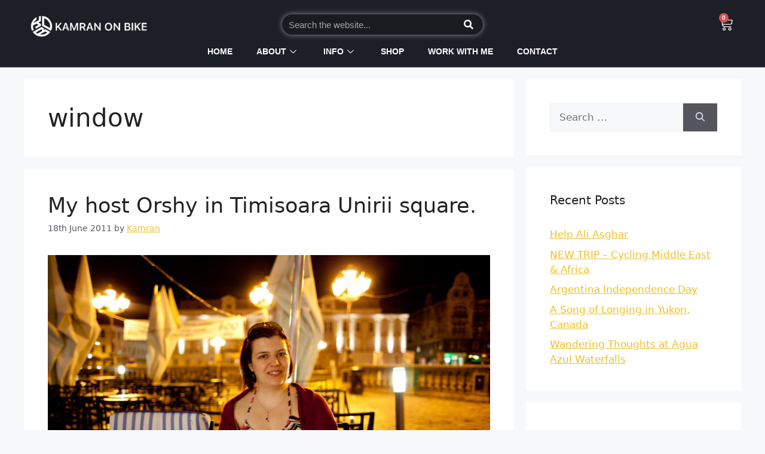

--- FILE ---
content_type: text/html; charset=UTF-8
request_url: https://kamranonbike.com/tag/window/
body_size: 23546
content:
<!DOCTYPE html><html lang="en-GB"><head><script data-no-optimize="1">var litespeed_docref=sessionStorage.getItem("litespeed_docref");litespeed_docref&&(Object.defineProperty(document,"referrer",{get:function(){return litespeed_docref}}),sessionStorage.removeItem("litespeed_docref"));</script> <meta charset="UTF-8"><title>window &#8211; Kamran On Bike</title><meta name='robots' content='max-image-preview:large' /><meta name="viewport" content="width=device-width, initial-scale=1"><link rel="alternate" type="application/rss+xml" title="Kamran On Bike &raquo; Feed" href="https://kamranonbike.com/feed/" /><link rel="alternate" type="application/rss+xml" title="Kamran On Bike &raquo; Comments Feed" href="https://kamranonbike.com/comments/feed/" /><link rel="alternate" type="application/rss+xml" title="Kamran On Bike &raquo; window Tag Feed" href="https://kamranonbike.com/tag/window/feed/" /><link data-optimized="2" rel="stylesheet" href="https://kamranonbike.com/wp-content/litespeed/css/50c1cad07b08b6782372e461184c68d3.css?ver=7e560" /><style id='classic-theme-styles-inline-css'>/*! This file is auto-generated */
.wp-block-button__link{color:#fff;background-color:#32373c;border-radius:9999px;box-shadow:none;text-decoration:none;padding:calc(.667em + 2px) calc(1.333em + 2px);font-size:1.125em}.wp-block-file__button{background:#32373c;color:#fff;text-decoration:none}</style><style id='global-styles-inline-css'>body{--wp--preset--color--black: #000000;--wp--preset--color--cyan-bluish-gray: #abb8c3;--wp--preset--color--white: #ffffff;--wp--preset--color--pale-pink: #f78da7;--wp--preset--color--vivid-red: #cf2e2e;--wp--preset--color--luminous-vivid-orange: #ff6900;--wp--preset--color--luminous-vivid-amber: #fcb900;--wp--preset--color--light-green-cyan: #7bdcb5;--wp--preset--color--vivid-green-cyan: #00d084;--wp--preset--color--pale-cyan-blue: #8ed1fc;--wp--preset--color--vivid-cyan-blue: #0693e3;--wp--preset--color--vivid-purple: #9b51e0;--wp--preset--color--contrast: var(--contrast);--wp--preset--color--contrast-2: var(--contrast-2);--wp--preset--color--contrast-3: var(--contrast-3);--wp--preset--color--base: var(--base);--wp--preset--color--base-2: var(--base-2);--wp--preset--color--base-3: var(--base-3);--wp--preset--color--accent: var(--accent);--wp--preset--gradient--vivid-cyan-blue-to-vivid-purple: linear-gradient(135deg,rgba(6,147,227,1) 0%,rgb(155,81,224) 100%);--wp--preset--gradient--light-green-cyan-to-vivid-green-cyan: linear-gradient(135deg,rgb(122,220,180) 0%,rgb(0,208,130) 100%);--wp--preset--gradient--luminous-vivid-amber-to-luminous-vivid-orange: linear-gradient(135deg,rgba(252,185,0,1) 0%,rgba(255,105,0,1) 100%);--wp--preset--gradient--luminous-vivid-orange-to-vivid-red: linear-gradient(135deg,rgba(255,105,0,1) 0%,rgb(207,46,46) 100%);--wp--preset--gradient--very-light-gray-to-cyan-bluish-gray: linear-gradient(135deg,rgb(238,238,238) 0%,rgb(169,184,195) 100%);--wp--preset--gradient--cool-to-warm-spectrum: linear-gradient(135deg,rgb(74,234,220) 0%,rgb(151,120,209) 20%,rgb(207,42,186) 40%,rgb(238,44,130) 60%,rgb(251,105,98) 80%,rgb(254,248,76) 100%);--wp--preset--gradient--blush-light-purple: linear-gradient(135deg,rgb(255,206,236) 0%,rgb(152,150,240) 100%);--wp--preset--gradient--blush-bordeaux: linear-gradient(135deg,rgb(254,205,165) 0%,rgb(254,45,45) 50%,rgb(107,0,62) 100%);--wp--preset--gradient--luminous-dusk: linear-gradient(135deg,rgb(255,203,112) 0%,rgb(199,81,192) 50%,rgb(65,88,208) 100%);--wp--preset--gradient--pale-ocean: linear-gradient(135deg,rgb(255,245,203) 0%,rgb(182,227,212) 50%,rgb(51,167,181) 100%);--wp--preset--gradient--electric-grass: linear-gradient(135deg,rgb(202,248,128) 0%,rgb(113,206,126) 100%);--wp--preset--gradient--midnight: linear-gradient(135deg,rgb(2,3,129) 0%,rgb(40,116,252) 100%);--wp--preset--font-size--small: 13px;--wp--preset--font-size--medium: 20px;--wp--preset--font-size--large: 36px;--wp--preset--font-size--x-large: 42px;--wp--preset--spacing--20: 0.44rem;--wp--preset--spacing--30: 0.67rem;--wp--preset--spacing--40: 1rem;--wp--preset--spacing--50: 1.5rem;--wp--preset--spacing--60: 2.25rem;--wp--preset--spacing--70: 3.38rem;--wp--preset--spacing--80: 5.06rem;--wp--preset--shadow--natural: 6px 6px 9px rgba(0, 0, 0, 0.2);--wp--preset--shadow--deep: 12px 12px 50px rgba(0, 0, 0, 0.4);--wp--preset--shadow--sharp: 6px 6px 0px rgba(0, 0, 0, 0.2);--wp--preset--shadow--outlined: 6px 6px 0px -3px rgba(255, 255, 255, 1), 6px 6px rgba(0, 0, 0, 1);--wp--preset--shadow--crisp: 6px 6px 0px rgba(0, 0, 0, 1);}:where(.is-layout-flex){gap: 0.5em;}:where(.is-layout-grid){gap: 0.5em;}body .is-layout-flex{display: flex;}body .is-layout-flex{flex-wrap: wrap;align-items: center;}body .is-layout-flex > *{margin: 0;}body .is-layout-grid{display: grid;}body .is-layout-grid > *{margin: 0;}:where(.wp-block-columns.is-layout-flex){gap: 2em;}:where(.wp-block-columns.is-layout-grid){gap: 2em;}:where(.wp-block-post-template.is-layout-flex){gap: 1.25em;}:where(.wp-block-post-template.is-layout-grid){gap: 1.25em;}.has-black-color{color: var(--wp--preset--color--black) !important;}.has-cyan-bluish-gray-color{color: var(--wp--preset--color--cyan-bluish-gray) !important;}.has-white-color{color: var(--wp--preset--color--white) !important;}.has-pale-pink-color{color: var(--wp--preset--color--pale-pink) !important;}.has-vivid-red-color{color: var(--wp--preset--color--vivid-red) !important;}.has-luminous-vivid-orange-color{color: var(--wp--preset--color--luminous-vivid-orange) !important;}.has-luminous-vivid-amber-color{color: var(--wp--preset--color--luminous-vivid-amber) !important;}.has-light-green-cyan-color{color: var(--wp--preset--color--light-green-cyan) !important;}.has-vivid-green-cyan-color{color: var(--wp--preset--color--vivid-green-cyan) !important;}.has-pale-cyan-blue-color{color: var(--wp--preset--color--pale-cyan-blue) !important;}.has-vivid-cyan-blue-color{color: var(--wp--preset--color--vivid-cyan-blue) !important;}.has-vivid-purple-color{color: var(--wp--preset--color--vivid-purple) !important;}.has-black-background-color{background-color: var(--wp--preset--color--black) !important;}.has-cyan-bluish-gray-background-color{background-color: var(--wp--preset--color--cyan-bluish-gray) !important;}.has-white-background-color{background-color: var(--wp--preset--color--white) !important;}.has-pale-pink-background-color{background-color: var(--wp--preset--color--pale-pink) !important;}.has-vivid-red-background-color{background-color: var(--wp--preset--color--vivid-red) !important;}.has-luminous-vivid-orange-background-color{background-color: var(--wp--preset--color--luminous-vivid-orange) !important;}.has-luminous-vivid-amber-background-color{background-color: var(--wp--preset--color--luminous-vivid-amber) !important;}.has-light-green-cyan-background-color{background-color: var(--wp--preset--color--light-green-cyan) !important;}.has-vivid-green-cyan-background-color{background-color: var(--wp--preset--color--vivid-green-cyan) !important;}.has-pale-cyan-blue-background-color{background-color: var(--wp--preset--color--pale-cyan-blue) !important;}.has-vivid-cyan-blue-background-color{background-color: var(--wp--preset--color--vivid-cyan-blue) !important;}.has-vivid-purple-background-color{background-color: var(--wp--preset--color--vivid-purple) !important;}.has-black-border-color{border-color: var(--wp--preset--color--black) !important;}.has-cyan-bluish-gray-border-color{border-color: var(--wp--preset--color--cyan-bluish-gray) !important;}.has-white-border-color{border-color: var(--wp--preset--color--white) !important;}.has-pale-pink-border-color{border-color: var(--wp--preset--color--pale-pink) !important;}.has-vivid-red-border-color{border-color: var(--wp--preset--color--vivid-red) !important;}.has-luminous-vivid-orange-border-color{border-color: var(--wp--preset--color--luminous-vivid-orange) !important;}.has-luminous-vivid-amber-border-color{border-color: var(--wp--preset--color--luminous-vivid-amber) !important;}.has-light-green-cyan-border-color{border-color: var(--wp--preset--color--light-green-cyan) !important;}.has-vivid-green-cyan-border-color{border-color: var(--wp--preset--color--vivid-green-cyan) !important;}.has-pale-cyan-blue-border-color{border-color: var(--wp--preset--color--pale-cyan-blue) !important;}.has-vivid-cyan-blue-border-color{border-color: var(--wp--preset--color--vivid-cyan-blue) !important;}.has-vivid-purple-border-color{border-color: var(--wp--preset--color--vivid-purple) !important;}.has-vivid-cyan-blue-to-vivid-purple-gradient-background{background: var(--wp--preset--gradient--vivid-cyan-blue-to-vivid-purple) !important;}.has-light-green-cyan-to-vivid-green-cyan-gradient-background{background: var(--wp--preset--gradient--light-green-cyan-to-vivid-green-cyan) !important;}.has-luminous-vivid-amber-to-luminous-vivid-orange-gradient-background{background: var(--wp--preset--gradient--luminous-vivid-amber-to-luminous-vivid-orange) !important;}.has-luminous-vivid-orange-to-vivid-red-gradient-background{background: var(--wp--preset--gradient--luminous-vivid-orange-to-vivid-red) !important;}.has-very-light-gray-to-cyan-bluish-gray-gradient-background{background: var(--wp--preset--gradient--very-light-gray-to-cyan-bluish-gray) !important;}.has-cool-to-warm-spectrum-gradient-background{background: var(--wp--preset--gradient--cool-to-warm-spectrum) !important;}.has-blush-light-purple-gradient-background{background: var(--wp--preset--gradient--blush-light-purple) !important;}.has-blush-bordeaux-gradient-background{background: var(--wp--preset--gradient--blush-bordeaux) !important;}.has-luminous-dusk-gradient-background{background: var(--wp--preset--gradient--luminous-dusk) !important;}.has-pale-ocean-gradient-background{background: var(--wp--preset--gradient--pale-ocean) !important;}.has-electric-grass-gradient-background{background: var(--wp--preset--gradient--electric-grass) !important;}.has-midnight-gradient-background{background: var(--wp--preset--gradient--midnight) !important;}.has-small-font-size{font-size: var(--wp--preset--font-size--small) !important;}.has-medium-font-size{font-size: var(--wp--preset--font-size--medium) !important;}.has-large-font-size{font-size: var(--wp--preset--font-size--large) !important;}.has-x-large-font-size{font-size: var(--wp--preset--font-size--x-large) !important;}
.wp-block-navigation a:where(:not(.wp-element-button)){color: inherit;}
:where(.wp-block-post-template.is-layout-flex){gap: 1.25em;}:where(.wp-block-post-template.is-layout-grid){gap: 1.25em;}
:where(.wp-block-columns.is-layout-flex){gap: 2em;}:where(.wp-block-columns.is-layout-grid){gap: 2em;}
.wp-block-pullquote{font-size: 1.5em;line-height: 1.6;}</style><style id='woocommerce-general-inline-css'>.woocommerce .page-header-image-single {display: none;}.woocommerce .entry-content,.woocommerce .product .entry-summary {margin-top: 0;}.related.products {clear: both;}.checkout-subscribe-prompt.clear {visibility: visible;height: initial;width: initial;}@media (max-width:768px) {.woocommerce .woocommerce-ordering,.woocommerce-page .woocommerce-ordering {float: none;}.woocommerce .woocommerce-ordering select {max-width: 100%;}.woocommerce ul.products li.product,.woocommerce-page ul.products li.product,.woocommerce-page[class*=columns-] ul.products li.product,.woocommerce[class*=columns-] ul.products li.product {width: 100%;float: none;}}</style><style id='woocommerce-inline-inline-css'>.woocommerce form .form-row .required { visibility: visible; }</style><style id='generate-style-inline-css'>body{background-color:var(--base-2);color:var(--contrast);}a{color:var(--accent);}a{text-decoration:underline;}.entry-title a, .site-branding a, a.button, .wp-block-button__link, .main-navigation a{text-decoration:none;}a:hover, a:focus, a:active{color:var(--contrast);}.wp-block-group__inner-container{max-width:1200px;margin-left:auto;margin-right:auto;}:root{--contrast:#222222;--contrast-2:#575760;--contrast-3:#b2b2be;--base:#f0f0f0;--base-2:#f7f8f9;--base-3:#ffffff;--accent:#1e73be;}:root .has-contrast-color{color:var(--contrast);}:root .has-contrast-background-color{background-color:var(--contrast);}:root .has-contrast-2-color{color:var(--contrast-2);}:root .has-contrast-2-background-color{background-color:var(--contrast-2);}:root .has-contrast-3-color{color:var(--contrast-3);}:root .has-contrast-3-background-color{background-color:var(--contrast-3);}:root .has-base-color{color:var(--base);}:root .has-base-background-color{background-color:var(--base);}:root .has-base-2-color{color:var(--base-2);}:root .has-base-2-background-color{background-color:var(--base-2);}:root .has-base-3-color{color:var(--base-3);}:root .has-base-3-background-color{background-color:var(--base-3);}:root .has-accent-color{color:var(--accent);}:root .has-accent-background-color{background-color:var(--accent);}.top-bar{background-color:#636363;color:#ffffff;}.top-bar a{color:#ffffff;}.top-bar a:hover{color:#303030;}.site-header{background-color:var(--base-3);}.main-title a,.main-title a:hover{color:var(--contrast);}.site-description{color:var(--contrast-2);}.mobile-menu-control-wrapper .menu-toggle,.mobile-menu-control-wrapper .menu-toggle:hover,.mobile-menu-control-wrapper .menu-toggle:focus,.has-inline-mobile-toggle #site-navigation.toggled{background-color:rgba(0, 0, 0, 0.02);}.main-navigation,.main-navigation ul ul{background-color:var(--base-3);}.main-navigation .main-nav ul li a, .main-navigation .menu-toggle, .main-navigation .menu-bar-items{color:var(--contrast);}.main-navigation .main-nav ul li:not([class*="current-menu-"]):hover > a, .main-navigation .main-nav ul li:not([class*="current-menu-"]):focus > a, .main-navigation .main-nav ul li.sfHover:not([class*="current-menu-"]) > a, .main-navigation .menu-bar-item:hover > a, .main-navigation .menu-bar-item.sfHover > a{color:var(--accent);}button.menu-toggle:hover,button.menu-toggle:focus{color:var(--contrast);}.main-navigation .main-nav ul li[class*="current-menu-"] > a{color:var(--accent);}.navigation-search input[type="search"],.navigation-search input[type="search"]:active, .navigation-search input[type="search"]:focus, .main-navigation .main-nav ul li.search-item.active > a, .main-navigation .menu-bar-items .search-item.active > a{color:var(--accent);}.main-navigation ul ul{background-color:var(--base);}.separate-containers .inside-article, .separate-containers .comments-area, .separate-containers .page-header, .one-container .container, .separate-containers .paging-navigation, .inside-page-header{background-color:var(--base-3);}.entry-title a{color:var(--contrast);}.entry-title a:hover{color:var(--contrast-2);}.entry-meta{color:var(--contrast-2);}.sidebar .widget{background-color:var(--base-3);}.footer-widgets{background-color:var(--base-3);}.site-info{background-color:var(--base-3);}input[type="text"],input[type="email"],input[type="url"],input[type="password"],input[type="search"],input[type="tel"],input[type="number"],textarea,select{color:var(--contrast);background-color:var(--base-2);border-color:var(--base);}input[type="text"]:focus,input[type="email"]:focus,input[type="url"]:focus,input[type="password"]:focus,input[type="search"]:focus,input[type="tel"]:focus,input[type="number"]:focus,textarea:focus,select:focus{color:var(--contrast);background-color:var(--base-2);border-color:var(--contrast-3);}button,html input[type="button"],input[type="reset"],input[type="submit"],a.button,a.wp-block-button__link:not(.has-background){color:#ffffff;background-color:#55555e;}button:hover,html input[type="button"]:hover,input[type="reset"]:hover,input[type="submit"]:hover,a.button:hover,button:focus,html input[type="button"]:focus,input[type="reset"]:focus,input[type="submit"]:focus,a.button:focus,a.wp-block-button__link:not(.has-background):active,a.wp-block-button__link:not(.has-background):focus,a.wp-block-button__link:not(.has-background):hover{color:#ffffff;background-color:#3f4047;}a.generate-back-to-top{background-color:rgba( 0,0,0,0.4 );color:#ffffff;}a.generate-back-to-top:hover,a.generate-back-to-top:focus{background-color:rgba( 0,0,0,0.6 );color:#ffffff;}:root{--gp-search-modal-bg-color:var(--base-3);--gp-search-modal-text-color:var(--contrast);--gp-search-modal-overlay-bg-color:rgba(0,0,0,0.2);}@media (max-width:768px){.main-navigation .menu-bar-item:hover > a, .main-navigation .menu-bar-item.sfHover > a{background:none;color:var(--contrast);}}.nav-below-header .main-navigation .inside-navigation.grid-container, .nav-above-header .main-navigation .inside-navigation.grid-container{padding:0px 20px 0px 20px;}.site-main .wp-block-group__inner-container{padding:40px;}.separate-containers .paging-navigation{padding-top:20px;padding-bottom:20px;}.entry-content .alignwide, body:not(.no-sidebar) .entry-content .alignfull{margin-left:-40px;width:calc(100% + 80px);max-width:calc(100% + 80px);}.rtl .menu-item-has-children .dropdown-menu-toggle{padding-left:20px;}.rtl .main-navigation .main-nav ul li.menu-item-has-children > a{padding-right:20px;}@media (max-width:768px){.separate-containers .inside-article, .separate-containers .comments-area, .separate-containers .page-header, .separate-containers .paging-navigation, .one-container .site-content, .inside-page-header{padding:30px;}.site-main .wp-block-group__inner-container{padding:30px;}.inside-top-bar{padding-right:30px;padding-left:30px;}.inside-header{padding-right:30px;padding-left:30px;}.widget-area .widget{padding-top:30px;padding-right:30px;padding-bottom:30px;padding-left:30px;}.footer-widgets-container{padding-top:30px;padding-right:30px;padding-bottom:30px;padding-left:30px;}.inside-site-info{padding-right:30px;padding-left:30px;}.entry-content .alignwide, body:not(.no-sidebar) .entry-content .alignfull{margin-left:-30px;width:calc(100% + 60px);max-width:calc(100% + 60px);}.one-container .site-main .paging-navigation{margin-bottom:20px;}}/* End cached CSS */.is-right-sidebar{width:30%;}.is-left-sidebar{width:30%;}.site-content .content-area{width:70%;}@media (max-width:768px){.main-navigation .menu-toggle,.sidebar-nav-mobile:not(#sticky-placeholder){display:block;}.main-navigation ul,.gen-sidebar-nav,.main-navigation:not(.slideout-navigation):not(.toggled) .main-nav > ul,.has-inline-mobile-toggle #site-navigation .inside-navigation > *:not(.navigation-search):not(.main-nav){display:none;}.nav-align-right .inside-navigation,.nav-align-center .inside-navigation{justify-content:space-between;}.has-inline-mobile-toggle .mobile-menu-control-wrapper{display:flex;flex-wrap:wrap;}.has-inline-mobile-toggle .inside-header{flex-direction:row;text-align:left;flex-wrap:wrap;}.has-inline-mobile-toggle .header-widget,.has-inline-mobile-toggle #site-navigation{flex-basis:100%;}.nav-float-left .has-inline-mobile-toggle #site-navigation{order:10;}}
.elementor-template-full-width .site-content{display:block;}</style><link rel="preconnect" href="https://fonts.gstatic.com/" crossorigin><script type="litespeed/javascript" data-src="https://kamranonbike.com/wp-includes/js/jquery/jquery.min.js?ver=3.7.1" id="jquery-core-js"></script> <script id="wc-add-to-cart-js-extra" type="litespeed/javascript">var wc_add_to_cart_params={"ajax_url":"\/wp-admin\/admin-ajax.php","wc_ajax_url":"\/?wc-ajax=%%endpoint%%","i18n_view_cart":"View basket","cart_url":"https:\/\/kamranonbike.com\/basket\/","is_cart":"","cart_redirect_after_add":"no"}</script> <script id="woocommerce-js-extra" type="litespeed/javascript">var woocommerce_params={"ajax_url":"\/wp-admin\/admin-ajax.php","wc_ajax_url":"\/?wc-ajax=%%endpoint%%"}</script> <link rel="https://api.w.org/" href="https://kamranonbike.com/wp-json/" /><link rel="alternate" type="application/json" href="https://kamranonbike.com/wp-json/wp/v2/tags/1671" /><link rel="EditURI" type="application/rsd+xml" title="RSD" href="https://kamranonbike.com/xmlrpc.php?rsd" /><meta name="generator" content="WordPress 6.5.4" /><meta name="generator" content="WooCommerce 8.9.3" />
<noscript><style>.woocommerce-product-gallery{ opacity: 1 !important; }</style></noscript><meta name="generator" content="Elementor 3.21.8; features: e_optimized_assets_loading, additional_custom_breakpoints; settings: css_print_method-external, google_font-enabled, font_display-auto">
 <script type="litespeed/javascript" data-src="https://www.googletagmanager.com/gtag/js?id=UA-18500269-1"></script> <script type="litespeed/javascript">window.dataLayer=window.dataLayer||[];function gtag(){dataLayer.push(arguments)}
gtag('js',new Date());gtag('config','UA-18500269-1')</script> <style>.recentcomments a{display:inline !important;padding:0 !important;margin:0 !important;}</style><link rel="icon" href="https://kamranonbike.com/wp-content/uploads/2022/06/cropped-KOB-log-512px-32x32.png" sizes="32x32" /><link rel="icon" href="https://kamranonbike.com/wp-content/uploads/2022/06/cropped-KOB-log-512px-192x192.png" sizes="192x192" /><link rel="apple-touch-icon" href="https://kamranonbike.com/wp-content/uploads/2022/06/cropped-KOB-log-512px-180x180.png" /><meta name="msapplication-TileImage" content="https://kamranonbike.com/wp-content/uploads/2022/06/cropped-KOB-log-512px-270x270.png" /><style id="wp-custom-css">.woocommerce-notices-wrapper {
    display: none;
}
a {
    color: #efc026;
}
a:hover {
    color: #efc026;
}
.woocommerce table.shop_table {
    border: 1pxsolidrgba(0,0,0,.1);
    margin: 0 -1px 24px 0;
    text-align: left;
    width: 100%;
    border-collapse: separate;
    border-radius: 5px;
    background-color: #f7f8f8 !important;
}
rc-anchor-normal {
    height: 76px !important;
    width: 304px !important;
}
.elementor-12449 .elementor-element.elementor-element-75c0441 .cart button:hover {
    color: #FFFFFF;
    background-color: #EFC026 !important;
}
.elementor-text-editor.elementor-clearfix {
    background-color: #ffffffbf;
    padding: 10px;
	border-radius: 10px;
}
.woocommerce table.shop_table {
    border: 1pxsolidrgba(0,0,0,.1);
    margin: 0 -1px 24px 0;
    text-align: left;
    width: 100%;
    border-collapse: separate;
    border-radius: 5px;
    background-color: #ffffffd1;
}
/* .woocommerce button.button.alt {
    background-color: #1d1f26 !important;
    color: #fff;
    -webkit-font-smoothing: antialiased;
} */
.woocommerce-info::before {
    color: #1d1f26;
}
.woocommerce-info {
    border-top-color: #1d1f26;
}
.woocommerce a.button.alt:hover {
    background-color: #efc026;
    color: #fff;
}
.woocommerce a.button.alt {
    background-color: #1d1f26;
    color: #fff;
    -webkit-font-smoothing: antialiased;
}
.woocommerce #respond input#submit, .woocommerce a.button, .woocommerce button.button, .woocommerce input.button {
    font-size: 100%;
    margin: 0;
    line-height: 1;
    cursor: pointer;
    position: relative;
    text-decoration: none;
    overflow: visible;
    padding: 0.618em 1em;
    font-weight: 700;
    border-radius: 3px;
    left: auto;
    color: #efc026;
    background-color: #1d1f26;
    border: 0;
    display: inline-block;
    background-image: none;
    box-shadow: none;
    text-shadow: none;
}
.woocommerce-message::before {
    content: "\e015";
    color: #efc026;
}
.woocommerce-message {
    border-top-color: #efc026;
}
.wl_product-accordion .wl_product-accordion-card .wl_product-accordion-head-indicator i {
    visibility: hidden;
    opacity: 0;
    display: none;
    color: #f0c029;
}
.elementskit-menu-overlay {
    display: block;
    position: fixed;
    z-index: 14;
    top: 0;
    left: -100vw;
    height: 100%;
    width: 100%;
    background-color: rgb(51 51 51 / 0%);
    -webkit-transition: all .4s ease;
    transition: all .4s ease;
    opacity: 1;
    visibility: visible;
    -webkit-transition: all .6s cubic-bezier(.6,.1,.68,.53) .4s;
    transition: all .6s cubic-bezier(.6,.1,.68,.53) .4s;
}
/* .rotate {
  animation: rotation 3s;
}

.linear {
  animation-timing-function: linear;
}

.infinite {
  animation-iteration-count: infinite;
}

@keyframes rotation {
  from {
    transform: rotate(0deg);
  }
  to {
    transform: rotate(359deg);
  }
}
 */
/* / Slide In From The Top Option /

.header-2 {
 transform: translatey(-90px);
 -moz-transition: all .3s ease!important;
 -webkit-transition: all .3s ease!important;
 transition: all .3s ease!important;
}


.elementor-sticky--effects.header-2  {
 height: auto !important;
 transform: translatey(0px);
}

.elementor-sticky--effects.header-1 {
 display: none!important;
}

/ End Of Slide In From The Top Option /

button[type="submit"]
{ font-family: "Open Sans Hebrew", Sans-serif; font-weight: 500; border-width: 1px; border-radius: 0px; color: #FFFFFF; background-color: transparent; background-image: linear-gradient( 110deg, #85459A 16%, #85459A 78%); border-color: #FFFFFF; } */
/* @media only screen and (max-width: 600px) {
  .swiper-slide-inner {
    padding: 0px !important;
}
	span.email {
    font-size: 11px !important;
}
} */
/* .elementor-sticky--effects.elementor-11533 .elementor-element.elementor-element-a3e36f4 .elementskit-navbar-nav > li > a {
    font-family: "Helvetica", Sans-serif;
    font-size: 14px;
    font-weight: 700;
    text-transform: uppercase;
    color: #ffffff;
    padding: 0px 20px 0px 20px;
	    filter: brightness(0) invert(1) !important;
} */
/* .navbar-fixed-top.scrolled {
  background-color: red !important;
  transition: background-color 200ms linear;
  z-index: 1;
  color: black;
} */
/* .elementor-sticky--effects .elementor-11533 .elementor-element.elementor-element-a3e36f4 .elementskit-navbar-nav > li > a {
    font-family: "Helvetica", Sans-serif;
    font-size: 14px;
    font-weight: 700;
    text-transform: uppercase;
    color: #ffffff;
    padding: 0px 20px 0px 20px;
} 
background-image: linear-gradient( 110deg, #01A41C 16%, #0581AA 78%);
*/
/* Slide In From The Top Option */

.header-2 {
 transform: translatey(-90px);
 -moz-transition: all .3s ease!important;
 -webkit-transition: all .3s ease!important;
 transition: all .3s ease!important;
}


.elementor-sticky--effects.header-2  {
 height: auto !important;
 transform: translatey(0px);
}

.elementor-sticky--effects.header-1 {
 display: none!important;
}

/* End Of Slide In From The Top Option */

button[type="submit"]
{ font-family: "Open Sans Hebrew", Sans-serif; font-weight: 500; border-width: 1px; border-radius: 0px; color: #FFFFFF; background-color: transparent;  border-color: #FFFFFF; }
@media only screen and (max-width: 600px) {
  .swiper-slide-inner {
    padding: 0px !important;
}
	span.email {
    font-size: 11px !important;
}
}</style></head><body class="archive tag tag-window tag-1671 wp-embed-responsive theme-generatepress woocommerce-no-js woolentor_current_theme_generatepress right-sidebar nav-float-right separate-containers header-aligned-left dropdown-hover woolentor-empty-cart elementor-default elementor-kit-10287" itemtype="https://schema.org/Blog" itemscope>
<a class="screen-reader-text skip-link" href="#content" title="Skip to content">Skip to content</a><div data-elementor-type="header" data-elementor-id="11533" class="elementor elementor-11533 elementor-location-header" data-elementor-post-type="elementor_library"><section class="elementor-section elementor-top-section elementor-element elementor-element-3c9cbfa elementor-section-full_width elementor-hidden-tablet elementor-hidden-mobile elementor-section-height-default elementor-section-height-default" data-id="3c9cbfa" data-element_type="section" data-settings="{&quot;sticky&quot;:&quot;top&quot;,&quot;animation&quot;:&quot;none&quot;,&quot;background_background&quot;:&quot;classic&quot;,&quot;sticky_on&quot;:[&quot;desktop&quot;,&quot;tablet&quot;,&quot;mobile&quot;],&quot;sticky_offset&quot;:0,&quot;sticky_effects_offset&quot;:0}"><div class="elementor-container elementor-column-gap-default"><div class="elementor-column elementor-col-100 elementor-top-column elementor-element elementor-element-2e41d79" data-id="2e41d79" data-element_type="column"><div class="elementor-widget-wrap elementor-element-populated"><section class="elementor-section elementor-inner-section elementor-element elementor-element-077ff3d elementor-section-full_width elementor-section-height-default elementor-section-height-default" data-id="077ff3d" data-element_type="section"><div class="elementor-container elementor-column-gap-default"><div class="elementor-column elementor-col-25 elementor-inner-column elementor-element elementor-element-233a9a3" data-id="233a9a3" data-element_type="column"><div class="elementor-widget-wrap elementor-element-populated"><div class="elementor-element elementor-element-b877493 elementor-widget elementor-widget-image" data-id="b877493" data-element_type="widget" data-widget_type="image.default"><div class="elementor-widget-container">
<a href="https://kamranonbike.com/">
<img data-lazyloaded="1" src="[data-uri]" width="512" height="93" data-src="https://kamranonbike.com/wp-content/uploads/2022/06/kamranonbike-logo-white-words-blog.png" class="attachment-large size-large wp-image-12101" alt="" data-srcset="https://kamranonbike.com/wp-content/uploads/2022/06/kamranonbike-logo-white-words-blog.png 512w, https://kamranonbike.com/wp-content/uploads/2022/06/kamranonbike-logo-white-words-blog-300x54.png 300w" data-sizes="(max-width: 512px) 100vw, 512px" />								</a></div></div></div></div><div class="elementor-column elementor-col-25 elementor-inner-column elementor-element elementor-element-50badb9" data-id="50badb9" data-element_type="column"><div class="elementor-widget-wrap"></div></div><div class="elementor-column elementor-col-25 elementor-inner-column elementor-element elementor-element-9ab4ed5" data-id="9ab4ed5" data-element_type="column"><div class="elementor-widget-wrap elementor-element-populated"><div class="elementor-element elementor-element-b93a1c8 elementor-search-form--skin-classic elementor-search-form--button-type-icon elementor-search-form--icon-search elementor-widget elementor-widget-search-form" data-id="b93a1c8" data-element_type="widget" data-settings="{&quot;skin&quot;:&quot;classic&quot;}" data-widget_type="search-form.default"><div class="elementor-widget-container">
<search role="search"><form class="elementor-search-form" action="https://kamranonbike.com" method="get"><div class="elementor-search-form__container">
<label class="elementor-screen-only" for="elementor-search-form-b93a1c8">Search</label>
<input id="elementor-search-form-b93a1c8" placeholder="Search the website..." class="elementor-search-form__input" type="search" name="s" value="">
<button class="elementor-search-form__submit" type="submit" aria-label="Search">
<i aria-hidden="true" class="fas fa-search"></i>								<span class="elementor-screen-only">Search</span>
</button></div></form>
</search></div></div></div></div><div class="elementor-column elementor-col-25 elementor-inner-column elementor-element elementor-element-a6f00f0" data-id="a6f00f0" data-element_type="column"><div class="elementor-widget-wrap elementor-element-populated"><div class="elementor-element elementor-element-b54e60e toggle-icon--cart-medium elementor-menu-cart--items-indicator-bubble elementor-menu-cart--cart-type-side-cart elementor-menu-cart--show-remove-button-yes elementor-widget elementor-widget-woocommerce-menu-cart" data-id="b54e60e" data-element_type="widget" data-settings="{&quot;cart_type&quot;:&quot;side-cart&quot;,&quot;open_cart&quot;:&quot;click&quot;,&quot;automatically_open_cart&quot;:&quot;no&quot;}" data-widget_type="woocommerce-menu-cart.default"><div class="elementor-widget-container"><div class="elementor-menu-cart__wrapper"><div class="elementor-menu-cart__toggle_wrapper"><div class="elementor-menu-cart__container elementor-lightbox" aria-hidden="true"><div class="elementor-menu-cart__main" aria-hidden="true"><div class="elementor-menu-cart__close-button"></div><div class="widget_shopping_cart_content"></div></div></div><div class="elementor-menu-cart__toggle elementor-button-wrapper">
<a id="elementor-menu-cart__toggle_button" href="#" class="elementor-menu-cart__toggle_button elementor-button elementor-size-sm" aria-expanded="false">
<span class="elementor-button-text"><span class="woocommerce-Price-amount amount"><bdi><span class="woocommerce-Price-currencySymbol">&#8360;</span>&nbsp;0</bdi></span></span>
<span class="elementor-button-icon">
<span class="elementor-button-icon-qty" data-counter="0">0</span>
<i class="eicon-cart-medium"></i>					<span class="elementor-screen-only">Cart</span>
</span>
</a></div></div></div></div></div></div></div></div></section><section class="elementor-section elementor-inner-section elementor-element elementor-element-f78ebde elementor-section-full_width elementor-section-height-default elementor-section-height-default" data-id="f78ebde" data-element_type="section"><div class="elementor-container elementor-column-gap-default"><div class="elementor-column elementor-col-100 elementor-inner-column elementor-element elementor-element-d84b415" data-id="d84b415" data-element_type="column"><div class="elementor-widget-wrap elementor-element-populated"><div class="elementor-element elementor-element-db2e8b4 elementor-widget elementor-widget-ekit-nav-menu" data-id="db2e8b4" data-element_type="widget" data-widget_type="ekit-nav-menu.default"><div class="elementor-widget-container"><div class="ekit-wid-con ekit_menu_responsive_tablet" data-hamburger-icon="" data-hamburger-icon-type="icon" data-responsive-breakpoint="1024">            <button class="elementskit-menu-hamburger elementskit-menu-toggler"  type="button" aria-label="hamburger-icon">
<span class="elementskit-menu-hamburger-icon"></span><span class="elementskit-menu-hamburger-icon"></span><span class="elementskit-menu-hamburger-icon"></span>
</button><div id="ekit-megamenu-menu-1" class="elementskit-menu-container elementskit-menu-offcanvas-elements elementskit-navbar-nav-default ekit-nav-menu-one-page-no ekit-nav-dropdown-hover"><ul id="menu-menu-1" class="elementskit-navbar-nav elementskit-menu-po-center submenu-click-on-icon"><li id="menu-item-11027" class="menu-item menu-item-type-post_type menu-item-object-page menu-item-home menu-item-11027 nav-item elementskit-mobile-builder-content" data-vertical-menu=750px><a href="https://kamranonbike.com/" class="ekit-menu-nav-link">Home</a></li><li id="menu-item-12276" class="menu-item menu-item-type-custom menu-item-object-custom menu-item-has-children menu-item-12276 nav-item elementskit-dropdown-has relative_position elementskit-dropdown-menu-custom_width elementskit-megamenu-has elementskit-mobile-builder-content" data-vertical-menu=300px><a href="#" class="ekit-menu-nav-link ekit-menu-dropdown-toggle">About<i aria-hidden="true" class="icon icon-down-arrow1 elementskit-submenu-indicator"></i></a><ul class="elementskit-dropdown elementskit-submenu-panel"><li id="menu-item-365" class="menu-item menu-item-type-post_type menu-item-object-page menu-item-365 nav-item elementskit-mobile-builder-content" data-vertical-menu=750px><a href="https://kamranonbike.com/about/" class=" dropdown-item">Bio</a><li id="menu-item-588" class="menu-item menu-item-type-post_type menu-item-object-page menu-item-588 nav-item elementskit-mobile-builder-content" data-vertical-menu=750px><a href="https://kamranonbike.com/faq/" class=" dropdown-item">FAQ</a><li id="menu-item-578" class="menu-item menu-item-type-post_type menu-item-object-page menu-item-578 nav-item elementskit-mobile-builder-content" data-vertical-menu=750px><a href="https://kamranonbike.com/press/" class=" dropdown-item">Press</a></ul><div class="elementskit-megamenu-panel"><div data-elementor-type="wp-post" data-elementor-id="12277" class="elementor elementor-12277" data-elementor-post-type="elementskit_content"><section class="elementor-section elementor-top-section elementor-element elementor-element-a0726cb elementor-section-full_width elementor-section-height-default elementor-section-height-default" data-id="a0726cb" data-element_type="section" data-settings="{&quot;background_background&quot;:&quot;classic&quot;}"><div class="elementor-container elementor-column-gap-no"><div class="elementor-column elementor-col-100 elementor-top-column elementor-element elementor-element-84a1516" data-id="84a1516" data-element_type="column"><div class="elementor-widget-wrap elementor-element-populated"><section class="elementor-section elementor-inner-section elementor-element elementor-element-51cf646 elementor-section-boxed elementor-section-height-default elementor-section-height-default" data-id="51cf646" data-element_type="section"><div class="elementor-container elementor-column-gap-default"><div class="elementor-column elementor-col-100 elementor-inner-column elementor-element elementor-element-cf65409" data-id="cf65409" data-element_type="column"><div class="elementor-widget-wrap elementor-element-populated"><div class="elementor-element elementor-element-717b199 elementor-widget elementor-widget-elementskit-heading" data-id="717b199" data-element_type="widget" data-widget_type="elementskit-heading.default"><div class="elementor-widget-container"><div class="ekit-wid-con" ><div class="ekit-heading elementskit-section-title-wraper text_left   ekit_heading_tablet-   ekit_heading_mobile-"><a href="https://kamranonbike.com/about/"><h2 class="ekit-heading--title elementskit-section-title ">Bio</h2></a></div></div></div></div><div class="elementor-element elementor-element-57fa732 elementor-widget elementor-widget-elementskit-heading" data-id="57fa732" data-element_type="widget" data-widget_type="elementskit-heading.default"><div class="elementor-widget-container"><div class="ekit-wid-con" ><div class="ekit-heading elementskit-section-title-wraper text_left   ekit_heading_tablet-   ekit_heading_mobile-"><a href="https://kamranonbike.com/faq/"><h2 class="ekit-heading--title elementskit-section-title ">FAQ</h2></a></div></div></div></div><div class="elementor-element elementor-element-b8a5ef0 elementor-widget elementor-widget-elementskit-heading" data-id="b8a5ef0" data-element_type="widget" data-widget_type="elementskit-heading.default"><div class="elementor-widget-container"><div class="ekit-wid-con" ><div class="ekit-heading elementskit-section-title-wraper text_left   ekit_heading_tablet-   ekit_heading_mobile-"><a href="https://kamranonbike.com/press/"><h2 class="ekit-heading--title elementskit-section-title ">Press</h2></a></div></div></div></div></div></div></div></section></div></div></div></section></div></div></li><li id="menu-item-1985" class="menu-item menu-item-type-custom menu-item-object-custom menu-item-has-children menu-item-1985 nav-item elementskit-dropdown-has top_position elementskit-dropdown-menu-custom_width elementskit-megamenu-has elementskit-mobile-builder-content" data-vertical-menu=600px><a href="#" class="ekit-menu-nav-link ekit-menu-dropdown-toggle">Info<i aria-hidden="true" class="icon icon-down-arrow1 elementskit-submenu-indicator"></i></a><ul class="elementskit-dropdown elementskit-submenu-panel"><li id="menu-item-366" class="menu-item menu-item-type-post_type menu-item-object-page menu-item-366 nav-item elementskit-mobile-builder-content" data-vertical-menu=750px><a href="https://kamranonbike.com/gear-2015/" class=" dropdown-item">Gear</a><li id="menu-item-371" class="menu-item menu-item-type-custom menu-item-object-custom menu-item-has-children menu-item-371 nav-item elementskit-dropdown-has relative_position elementskit-dropdown-menu-default_width elementskit-mobile-builder-content" data-vertical-menu=750px><a href="#" class=" dropdown-item">Routes<i aria-hidden="true" class="icon icon-down-arrow1 elementskit-submenu-indicator"></i></a><ul class="elementskit-dropdown elementskit-submenu-panel"><li id="menu-item-12906" class="menu-item menu-item-type-post_type menu-item-object-page menu-item-12906 nav-item elementskit-mobile-builder-content" data-vertical-menu=750px><a href="https://kamranonbike.com/route-middle-east-africa/" class=" dropdown-item">Route – Middle East &#038; Africa</a><li id="menu-item-368" class="menu-item menu-item-type-post_type menu-item-object-page menu-item-368 nav-item elementskit-mobile-builder-content" data-vertical-menu=750px><a href="https://kamranonbike.com/route-ar-ak/" class=" dropdown-item">Ushuaia-Alaska</a><li id="menu-item-370" class="menu-item menu-item-type-post_type menu-item-object-page menu-item-370 nav-item elementskit-mobile-builder-content" data-vertical-menu=750px><a href="https://kamranonbike.com/route/" class=" dropdown-item">Germany–Pakistan</a></ul><li id="menu-item-424" class="menu-item menu-item-type-post_type menu-item-object-page menu-item-424 nav-item elementskit-mobile-builder-content" data-vertical-menu=750px><a href="https://kamranonbike.com/sponsors/" class=" dropdown-item">Sponsors</a><li id="menu-item-2009" class="menu-item menu-item-type-post_type menu-item-object-page menu-item-2009 nav-item elementskit-mobile-builder-content" data-vertical-menu=750px><a href="https://kamranonbike.com/backers/" class=" dropdown-item">Backers</a></ul><div class="elementskit-megamenu-panel"><div data-elementor-type="wp-post" data-elementor-id="11037" class="elementor elementor-11037" data-elementor-post-type="elementskit_content"><section class="elementor-section elementor-top-section elementor-element elementor-element-601acec0 elementor-section-full_width elementor-section-height-default elementor-section-height-default" data-id="601acec0" data-element_type="section" data-settings="{&quot;background_background&quot;:&quot;classic&quot;}"><div class="elementor-container elementor-column-gap-no"><div class="elementor-column elementor-col-100 elementor-top-column elementor-element elementor-element-6ef27cf0" data-id="6ef27cf0" data-element_type="column"><div class="elementor-widget-wrap elementor-element-populated"><section class="elementor-section elementor-inner-section elementor-element elementor-element-3211c8a6 elementor-section-boxed elementor-section-height-default elementor-section-height-default" data-id="3211c8a6" data-element_type="section"><div class="elementor-container elementor-column-gap-default"><div class="elementor-column elementor-col-50 elementor-inner-column elementor-element elementor-element-1eae9e97" data-id="1eae9e97" data-element_type="column"><div class="elementor-widget-wrap elementor-element-populated"><div class="elementor-element elementor-element-b31e78a elementor-widget elementor-widget-elementskit-heading" data-id="b31e78a" data-element_type="widget" data-widget_type="elementskit-heading.default"><div class="elementor-widget-container"><div class="ekit-wid-con" ><div class="ekit-heading elementskit-section-title-wraper text_left   ekit_heading_tablet-   ekit_heading_mobile-"><a href="https://kamranonbike.com/gear/"><h2 class="ekit-heading--title elementskit-section-title ">Gear</h2></a></div></div></div></div><div class="elementor-element elementor-element-677090c8 elementor-widget elementor-widget-elementskit-heading" data-id="677090c8" data-element_type="widget" data-widget_type="elementskit-heading.default"><div class="elementor-widget-container"><div class="ekit-wid-con" ><div class="ekit-heading elementskit-section-title-wraper text_left   ekit_heading_tablet-   ekit_heading_mobile-"><h2 class="ekit-heading--title elementskit-section-title ">Routes</h2></div></div></div></div><div class="elementor-element elementor-element-39ccc734 elementor-widget elementor-widget-elementskit-page-list" data-id="39ccc734" data-element_type="widget" data-widget_type="elementskit-page-list.default"><div class="elementor-widget-container"><div class="ekit-wid-con" ><div class="elementor-icon-list-items "><div class="elementor-icon-list-item   ">
<a class="elementor-repeater-item-18cb473 ekit_badge_left" href="https://kamranonbike.com/route-middle-east-africa/"><div class="ekit_page_list_content">
<span class="elementor-icon-list-text">
<span class="ekit_page_list_title_title">Middle East &amp; Africa</span>
</span></div>
</a></div><div class="elementor-icon-list-item   ">
<a class="elementor-repeater-item-9110368 ekit_badge_left" href="https://kamranonbike.com/route-ar-ak/"><div class="ekit_page_list_content">
<span class="elementor-icon-list-text">
<span class="ekit_page_list_title_title">Ushuaia-Alaska</span>
</span></div>
</a></div><div class="elementor-icon-list-item   ">
<a class="elementor-repeater-item-3b0de6f ekit_badge_left" href="https://kamranonbike.com/route/"><div class="ekit_page_list_content">
<span class="elementor-icon-list-text">
<span class="ekit_page_list_title_title">Germany–Pakistan</span>
</span></div>
</a></div></div></div></div></div></div></div><div class="elementor-column elementor-col-50 elementor-inner-column elementor-element elementor-element-4e7d43ba" data-id="4e7d43ba" data-element_type="column"><div class="elementor-widget-wrap elementor-element-populated"><div class="elementor-element elementor-element-43d3148f elementor-widget elementor-widget-elementskit-heading" data-id="43d3148f" data-element_type="widget" data-widget_type="elementskit-heading.default"><div class="elementor-widget-container"><div class="ekit-wid-con" ><div class="ekit-heading elementskit-section-title-wraper text_left   ekit_heading_tablet-   ekit_heading_mobile-"><a href="https://kamranonbike.com/sponsors/"><h2 class="ekit-heading--title elementskit-section-title ">Sponsors</h2></a></div></div></div></div><div class="elementor-element elementor-element-26728ab7 elementor-widget elementor-widget-elementskit-heading" data-id="26728ab7" data-element_type="widget" data-widget_type="elementskit-heading.default"><div class="elementor-widget-container"><div class="ekit-wid-con" ><div class="ekit-heading elementskit-section-title-wraper text_left   ekit_heading_tablet-   ekit_heading_mobile-"><a href="https://kamranonbike.com/backers/"><h2 class="ekit-heading--title elementskit-section-title ">Backers</h2></a></div></div></div></div></div></div></div></section></div></div></div></section></div></div></li><li id="menu-item-2020" class="menu-item menu-item-type-post_type menu-item-object-page menu-item-2020 nav-item elementskit-mobile-builder-content" data-vertical-menu=750px><a href="https://kamranonbike.com/shop/" class="ekit-menu-nav-link">Shop</a></li><li id="menu-item-12223" class="menu-item menu-item-type-post_type menu-item-object-page menu-item-12223 nav-item elementskit-mobile-builder-content" data-vertical-menu=750px><a href="https://kamranonbike.com/work-with-me/" class="ekit-menu-nav-link">Work with me</a></li><li id="menu-item-12224" class="menu-item menu-item-type-post_type menu-item-object-page menu-item-12224 nav-item elementskit-mobile-builder-content" data-vertical-menu=750px><a href="https://kamranonbike.com/contact/" class="ekit-menu-nav-link">Contact</a></li></ul><div class="elementskit-nav-identity-panel"><div class="elementskit-site-title">
<a class="elementskit-nav-logo" href="https://kamranonbike.com" target="_self" rel="">
<img data-lazyloaded="1" src="[data-uri]" fetchpriority="high" width="1200" height="800" data-src="https://kamranonbike.com/wp-content/uploads/2022/06/placeholder-664.png" class="attachment-full size-full" alt="" decoding="async" data-srcset="https://kamranonbike.com/wp-content/uploads/2022/06/placeholder-664.png 1200w, https://kamranonbike.com/wp-content/uploads/2022/06/placeholder-664-600x400.png 600w, https://kamranonbike.com/wp-content/uploads/2022/06/placeholder-664-300x200.png 300w, https://kamranonbike.com/wp-content/uploads/2022/06/placeholder-664-1024x683.png 1024w, https://kamranonbike.com/wp-content/uploads/2022/06/placeholder-664-768x512.png 768w" data-sizes="(max-width: 1200px) 100vw, 1200px" />
</a></div><button class="elementskit-menu-close elementskit-menu-toggler" type="button">X</button></div></div><div class="elementskit-menu-overlay elementskit-menu-offcanvas-elements elementskit-menu-toggler ekit-nav-menu--overlay"></div></div></div></div></div></div></div></section></div></div></div></section><section class="elementor-section elementor-top-section elementor-element elementor-element-9e64a6a elementor-section-full_width elementor-hidden-desktop elementor-section-height-default elementor-section-height-default" data-id="9e64a6a" data-element_type="section" data-settings="{&quot;sticky&quot;:&quot;top&quot;,&quot;sticky_effects_offset&quot;:100,&quot;background_background&quot;:&quot;classic&quot;,&quot;sticky_on&quot;:[&quot;desktop&quot;,&quot;tablet&quot;,&quot;mobile&quot;],&quot;sticky_offset&quot;:0}"><div class="elementor-container elementor-column-gap-default"><div class="elementor-column elementor-col-100 elementor-top-column elementor-element elementor-element-b542619" data-id="b542619" data-element_type="column"><div class="elementor-widget-wrap elementor-element-populated"><section class="elementor-section elementor-inner-section elementor-element elementor-element-b0e8113 elementor-section-full_width elementor-section-height-default elementor-section-height-default" data-id="b0e8113" data-element_type="section"><div class="elementor-container elementor-column-gap-default"><div class="elementor-column elementor-col-33 elementor-inner-column elementor-element elementor-element-1f64b83" data-id="1f64b83" data-element_type="column"><div class="elementor-widget-wrap elementor-element-populated"><div class="elementor-element elementor-element-d0f490f rotate linear infinite elementor-widget elementor-widget-image" data-id="d0f490f" data-element_type="widget" data-widget_type="image.default"><div class="elementor-widget-container">
<a href="https://kamranonbike.com/">
<img data-lazyloaded="1" src="[data-uri]" width="512" height="93" data-src="https://kamranonbike.com/wp-content/uploads/2022/06/kamranonbike-logo-white-words-blog.png" class="attachment-large size-large wp-image-12101" alt="" data-srcset="https://kamranonbike.com/wp-content/uploads/2022/06/kamranonbike-logo-white-words-blog.png 512w, https://kamranonbike.com/wp-content/uploads/2022/06/kamranonbike-logo-white-words-blog-300x54.png 300w" data-sizes="(max-width: 512px) 100vw, 512px" />								</a></div></div></div></div><div class="elementor-column elementor-col-33 elementor-inner-column elementor-element elementor-element-3c305ee" data-id="3c305ee" data-element_type="column"><div class="elementor-widget-wrap elementor-element-populated"><div class="elementor-element elementor-element-9ba0724 toggle-icon--cart-medium elementor-menu-cart--items-indicator-bubble elementor-menu-cart--cart-type-side-cart elementor-menu-cart--show-remove-button-yes elementor-widget elementor-widget-woocommerce-menu-cart" data-id="9ba0724" data-element_type="widget" data-settings="{&quot;cart_type&quot;:&quot;side-cart&quot;,&quot;open_cart&quot;:&quot;click&quot;,&quot;automatically_open_cart&quot;:&quot;no&quot;}" data-widget_type="woocommerce-menu-cart.default"><div class="elementor-widget-container"><div class="elementor-menu-cart__wrapper"><div class="elementor-menu-cart__toggle_wrapper"><div class="elementor-menu-cart__container elementor-lightbox" aria-hidden="true"><div class="elementor-menu-cart__main" aria-hidden="true"><div class="elementor-menu-cart__close-button"></div><div class="widget_shopping_cart_content"></div></div></div><div class="elementor-menu-cart__toggle elementor-button-wrapper">
<a id="elementor-menu-cart__toggle_button" href="#" class="elementor-menu-cart__toggle_button elementor-button elementor-size-sm" aria-expanded="false">
<span class="elementor-button-text"><span class="woocommerce-Price-amount amount"><bdi><span class="woocommerce-Price-currencySymbol">&#8360;</span>&nbsp;0</bdi></span></span>
<span class="elementor-button-icon">
<span class="elementor-button-icon-qty" data-counter="0">0</span>
<i class="eicon-cart-medium"></i>					<span class="elementor-screen-only">Cart</span>
</span>
</a></div></div></div></div></div></div></div><div class="elementor-column elementor-col-33 elementor-inner-column elementor-element elementor-element-73cb67b" data-id="73cb67b" data-element_type="column"><div class="elementor-widget-wrap elementor-element-populated"><div class="elementor-element elementor-element-66ec65c elementor-widget elementor-widget-ekit-nav-menu" data-id="66ec65c" data-element_type="widget" data-widget_type="ekit-nav-menu.default"><div class="elementor-widget-container"><div class="ekit-wid-con ekit_menu_responsive_tablet" data-hamburger-icon="" data-hamburger-icon-type="icon" data-responsive-breakpoint="1024">            <button class="elementskit-menu-hamburger elementskit-menu-toggler"  type="button" aria-label="hamburger-icon">
<span class="elementskit-menu-hamburger-icon"></span><span class="elementskit-menu-hamburger-icon"></span><span class="elementskit-menu-hamburger-icon"></span>
</button><div id="ekit-megamenu-menu-1" class="elementskit-menu-container elementskit-menu-offcanvas-elements elementskit-navbar-nav-default ekit-nav-menu-one-page-no ekit-nav-dropdown-hover"><ul id="menu-menu-2" class="elementskit-navbar-nav elementskit-menu-po-center submenu-click-on-icon"><li class="menu-item menu-item-type-post_type menu-item-object-page menu-item-home menu-item-11027 nav-item elementskit-mobile-builder-content" data-vertical-menu=750px><a href="https://kamranonbike.com/" class="ekit-menu-nav-link">Home</a></li><li class="menu-item menu-item-type-custom menu-item-object-custom menu-item-has-children menu-item-12276 nav-item elementskit-dropdown-has relative_position elementskit-dropdown-menu-custom_width elementskit-megamenu-has elementskit-mobile-builder-content" data-vertical-menu=300px><a href="#" class="ekit-menu-nav-link ekit-menu-dropdown-toggle">About<i aria-hidden="true" class="icon icon-down-arrow1 elementskit-submenu-indicator"></i></a><ul class="elementskit-dropdown elementskit-submenu-panel"><li class="menu-item menu-item-type-post_type menu-item-object-page menu-item-365 nav-item elementskit-mobile-builder-content" data-vertical-menu=750px><a href="https://kamranonbike.com/about/" class=" dropdown-item">Bio</a><li class="menu-item menu-item-type-post_type menu-item-object-page menu-item-588 nav-item elementskit-mobile-builder-content" data-vertical-menu=750px><a href="https://kamranonbike.com/faq/" class=" dropdown-item">FAQ</a><li class="menu-item menu-item-type-post_type menu-item-object-page menu-item-578 nav-item elementskit-mobile-builder-content" data-vertical-menu=750px><a href="https://kamranonbike.com/press/" class=" dropdown-item">Press</a></ul><div class="elementskit-megamenu-panel"><div data-elementor-type="wp-post" data-elementor-id="12277" class="elementor elementor-12277" data-elementor-post-type="elementskit_content"><section class="elementor-section elementor-top-section elementor-element elementor-element-a0726cb elementor-section-full_width elementor-section-height-default elementor-section-height-default" data-id="a0726cb" data-element_type="section" data-settings="{&quot;background_background&quot;:&quot;classic&quot;}"><div class="elementor-container elementor-column-gap-no"><div class="elementor-column elementor-col-100 elementor-top-column elementor-element elementor-element-84a1516" data-id="84a1516" data-element_type="column"><div class="elementor-widget-wrap elementor-element-populated"><section class="elementor-section elementor-inner-section elementor-element elementor-element-51cf646 elementor-section-boxed elementor-section-height-default elementor-section-height-default" data-id="51cf646" data-element_type="section"><div class="elementor-container elementor-column-gap-default"><div class="elementor-column elementor-col-100 elementor-inner-column elementor-element elementor-element-cf65409" data-id="cf65409" data-element_type="column"><div class="elementor-widget-wrap elementor-element-populated"><div class="elementor-element elementor-element-717b199 elementor-widget elementor-widget-elementskit-heading" data-id="717b199" data-element_type="widget" data-widget_type="elementskit-heading.default"><div class="elementor-widget-container"><div class="ekit-wid-con" ><div class="ekit-heading elementskit-section-title-wraper text_left   ekit_heading_tablet-   ekit_heading_mobile-"><a href="https://kamranonbike.com/about/"><h2 class="ekit-heading--title elementskit-section-title ">Bio</h2></a></div></div></div></div><div class="elementor-element elementor-element-57fa732 elementor-widget elementor-widget-elementskit-heading" data-id="57fa732" data-element_type="widget" data-widget_type="elementskit-heading.default"><div class="elementor-widget-container"><div class="ekit-wid-con" ><div class="ekit-heading elementskit-section-title-wraper text_left   ekit_heading_tablet-   ekit_heading_mobile-"><a href="https://kamranonbike.com/faq/"><h2 class="ekit-heading--title elementskit-section-title ">FAQ</h2></a></div></div></div></div><div class="elementor-element elementor-element-b8a5ef0 elementor-widget elementor-widget-elementskit-heading" data-id="b8a5ef0" data-element_type="widget" data-widget_type="elementskit-heading.default"><div class="elementor-widget-container"><div class="ekit-wid-con" ><div class="ekit-heading elementskit-section-title-wraper text_left   ekit_heading_tablet-   ekit_heading_mobile-"><a href="https://kamranonbike.com/press/"><h2 class="ekit-heading--title elementskit-section-title ">Press</h2></a></div></div></div></div></div></div></div></section></div></div></div></section></div></div></li><li class="menu-item menu-item-type-custom menu-item-object-custom menu-item-has-children menu-item-1985 nav-item elementskit-dropdown-has top_position elementskit-dropdown-menu-custom_width elementskit-megamenu-has elementskit-mobile-builder-content" data-vertical-menu=600px><a href="#" class="ekit-menu-nav-link ekit-menu-dropdown-toggle">Info<i aria-hidden="true" class="icon icon-down-arrow1 elementskit-submenu-indicator"></i></a><ul class="elementskit-dropdown elementskit-submenu-panel"><li class="menu-item menu-item-type-post_type menu-item-object-page menu-item-366 nav-item elementskit-mobile-builder-content" data-vertical-menu=750px><a href="https://kamranonbike.com/gear-2015/" class=" dropdown-item">Gear</a><li class="menu-item menu-item-type-custom menu-item-object-custom menu-item-has-children menu-item-371 nav-item elementskit-dropdown-has relative_position elementskit-dropdown-menu-default_width elementskit-mobile-builder-content" data-vertical-menu=750px><a href="#" class=" dropdown-item">Routes<i aria-hidden="true" class="icon icon-down-arrow1 elementskit-submenu-indicator"></i></a><ul class="elementskit-dropdown elementskit-submenu-panel"><li class="menu-item menu-item-type-post_type menu-item-object-page menu-item-12906 nav-item elementskit-mobile-builder-content" data-vertical-menu=750px><a href="https://kamranonbike.com/route-middle-east-africa/" class=" dropdown-item">Route – Middle East &#038; Africa</a><li class="menu-item menu-item-type-post_type menu-item-object-page menu-item-368 nav-item elementskit-mobile-builder-content" data-vertical-menu=750px><a href="https://kamranonbike.com/route-ar-ak/" class=" dropdown-item">Ushuaia-Alaska</a><li class="menu-item menu-item-type-post_type menu-item-object-page menu-item-370 nav-item elementskit-mobile-builder-content" data-vertical-menu=750px><a href="https://kamranonbike.com/route/" class=" dropdown-item">Germany–Pakistan</a></ul><li class="menu-item menu-item-type-post_type menu-item-object-page menu-item-424 nav-item elementskit-mobile-builder-content" data-vertical-menu=750px><a href="https://kamranonbike.com/sponsors/" class=" dropdown-item">Sponsors</a><li class="menu-item menu-item-type-post_type menu-item-object-page menu-item-2009 nav-item elementskit-mobile-builder-content" data-vertical-menu=750px><a href="https://kamranonbike.com/backers/" class=" dropdown-item">Backers</a></ul><div class="elementskit-megamenu-panel"><div data-elementor-type="wp-post" data-elementor-id="11037" class="elementor elementor-11037" data-elementor-post-type="elementskit_content"><section class="elementor-section elementor-top-section elementor-element elementor-element-601acec0 elementor-section-full_width elementor-section-height-default elementor-section-height-default" data-id="601acec0" data-element_type="section" data-settings="{&quot;background_background&quot;:&quot;classic&quot;}"><div class="elementor-container elementor-column-gap-no"><div class="elementor-column elementor-col-100 elementor-top-column elementor-element elementor-element-6ef27cf0" data-id="6ef27cf0" data-element_type="column"><div class="elementor-widget-wrap elementor-element-populated"><section class="elementor-section elementor-inner-section elementor-element elementor-element-3211c8a6 elementor-section-boxed elementor-section-height-default elementor-section-height-default" data-id="3211c8a6" data-element_type="section"><div class="elementor-container elementor-column-gap-default"><div class="elementor-column elementor-col-50 elementor-inner-column elementor-element elementor-element-1eae9e97" data-id="1eae9e97" data-element_type="column"><div class="elementor-widget-wrap elementor-element-populated"><div class="elementor-element elementor-element-b31e78a elementor-widget elementor-widget-elementskit-heading" data-id="b31e78a" data-element_type="widget" data-widget_type="elementskit-heading.default"><div class="elementor-widget-container"><div class="ekit-wid-con" ><div class="ekit-heading elementskit-section-title-wraper text_left   ekit_heading_tablet-   ekit_heading_mobile-"><a href="https://kamranonbike.com/gear/"><h2 class="ekit-heading--title elementskit-section-title ">Gear</h2></a></div></div></div></div><div class="elementor-element elementor-element-677090c8 elementor-widget elementor-widget-elementskit-heading" data-id="677090c8" data-element_type="widget" data-widget_type="elementskit-heading.default"><div class="elementor-widget-container"><div class="ekit-wid-con" ><div class="ekit-heading elementskit-section-title-wraper text_left   ekit_heading_tablet-   ekit_heading_mobile-"><h2 class="ekit-heading--title elementskit-section-title ">Routes</h2></div></div></div></div><div class="elementor-element elementor-element-39ccc734 elementor-widget elementor-widget-elementskit-page-list" data-id="39ccc734" data-element_type="widget" data-widget_type="elementskit-page-list.default"><div class="elementor-widget-container"><div class="ekit-wid-con" ><div class="elementor-icon-list-items "><div class="elementor-icon-list-item   ">
<a class="elementor-repeater-item-18cb473 ekit_badge_left" href="https://kamranonbike.com/route-middle-east-africa/"><div class="ekit_page_list_content">
<span class="elementor-icon-list-text">
<span class="ekit_page_list_title_title">Middle East &amp; Africa</span>
</span></div>
</a></div><div class="elementor-icon-list-item   ">
<a class="elementor-repeater-item-9110368 ekit_badge_left" href="https://kamranonbike.com/route-ar-ak/"><div class="ekit_page_list_content">
<span class="elementor-icon-list-text">
<span class="ekit_page_list_title_title">Ushuaia-Alaska</span>
</span></div>
</a></div><div class="elementor-icon-list-item   ">
<a class="elementor-repeater-item-3b0de6f ekit_badge_left" href="https://kamranonbike.com/route/"><div class="ekit_page_list_content">
<span class="elementor-icon-list-text">
<span class="ekit_page_list_title_title">Germany–Pakistan</span>
</span></div>
</a></div></div></div></div></div></div></div><div class="elementor-column elementor-col-50 elementor-inner-column elementor-element elementor-element-4e7d43ba" data-id="4e7d43ba" data-element_type="column"><div class="elementor-widget-wrap elementor-element-populated"><div class="elementor-element elementor-element-43d3148f elementor-widget elementor-widget-elementskit-heading" data-id="43d3148f" data-element_type="widget" data-widget_type="elementskit-heading.default"><div class="elementor-widget-container"><div class="ekit-wid-con" ><div class="ekit-heading elementskit-section-title-wraper text_left   ekit_heading_tablet-   ekit_heading_mobile-"><a href="https://kamranonbike.com/sponsors/"><h2 class="ekit-heading--title elementskit-section-title ">Sponsors</h2></a></div></div></div></div><div class="elementor-element elementor-element-26728ab7 elementor-widget elementor-widget-elementskit-heading" data-id="26728ab7" data-element_type="widget" data-widget_type="elementskit-heading.default"><div class="elementor-widget-container"><div class="ekit-wid-con" ><div class="ekit-heading elementskit-section-title-wraper text_left   ekit_heading_tablet-   ekit_heading_mobile-"><a href="https://kamranonbike.com/backers/"><h2 class="ekit-heading--title elementskit-section-title ">Backers</h2></a></div></div></div></div></div></div></div></section></div></div></div></section></div></div></li><li class="menu-item menu-item-type-post_type menu-item-object-page menu-item-2020 nav-item elementskit-mobile-builder-content" data-vertical-menu=750px><a href="https://kamranonbike.com/shop/" class="ekit-menu-nav-link">Shop</a></li><li class="menu-item menu-item-type-post_type menu-item-object-page menu-item-12223 nav-item elementskit-mobile-builder-content" data-vertical-menu=750px><a href="https://kamranonbike.com/work-with-me/" class="ekit-menu-nav-link">Work with me</a></li><li class="menu-item menu-item-type-post_type menu-item-object-page menu-item-12224 nav-item elementskit-mobile-builder-content" data-vertical-menu=750px><a href="https://kamranonbike.com/contact/" class="ekit-menu-nav-link">Contact</a></li></ul><div class="elementskit-nav-identity-panel"><div class="elementskit-site-title">
<a class="elementskit-nav-logo" href="https://kamranonbike.com" target="_self" rel="">
<img data-lazyloaded="1" src="[data-uri]" width="6000" height="1100" data-src="https://kamranonbike.com/wp-content/uploads/2022/06/kamranonbike-logo-black-words-blog.png" class="attachment-full size-full" alt="" decoding="async" data-srcset="https://kamranonbike.com/wp-content/uploads/2022/06/kamranonbike-logo-black-words-blog.png 6000w, https://kamranonbike.com/wp-content/uploads/2022/06/kamranonbike-logo-black-words-blog-600x110.png 600w, https://kamranonbike.com/wp-content/uploads/2022/06/kamranonbike-logo-black-words-blog-300x55.png 300w, https://kamranonbike.com/wp-content/uploads/2022/06/kamranonbike-logo-black-words-blog-1024x188.png 1024w, https://kamranonbike.com/wp-content/uploads/2022/06/kamranonbike-logo-black-words-blog-768x141.png 768w, https://kamranonbike.com/wp-content/uploads/2022/06/kamranonbike-logo-black-words-blog-1536x282.png 1536w, https://kamranonbike.com/wp-content/uploads/2022/06/kamranonbike-logo-black-words-blog-2048x375.png 2048w" data-sizes="(max-width: 6000px) 100vw, 6000px" />
</a></div><button class="elementskit-menu-close elementskit-menu-toggler" type="button">X</button></div></div><div class="elementskit-menu-overlay elementskit-menu-offcanvas-elements elementskit-menu-toggler ekit-nav-menu--overlay"></div></div></div></div></div></div></div></section></div></div></div></section></div><div class="site grid-container container hfeed" id="page"><div class="site-content" id="content"><div class="content-area" id="primary"><main class="site-main" id="main"><header class="page-header" aria-label="Page"><h1 class="page-title">
window</h1></header><article id="post-5180" class="post-5180 post type-post status-publish format-standard has-post-thumbnail hentry category-romanian tag-hospitality tag-host tag-kamranonbike tag-plenty tag-romanian tag-sleep tag-space tag-street tag-timisoara tag-unirii tag-view tag-window" itemtype="https://schema.org/CreativeWork" itemscope><div class="inside-article"><header class="entry-header"><h2 class="entry-title" itemprop="headline"><a href="https://kamranonbike.com/my-host-orshy-in-timisoara-unirii-square/" rel="bookmark">My host Orshy in Timisoara Unirii square.</a></h2><div class="entry-meta">
<span class="posted-on"><time class="updated" datetime="2021-02-02T17:30:01+00:00" itemprop="dateModified">2nd February 2021</time><time class="entry-date published" datetime="2011-06-18T18:00:41+01:00" itemprop="datePublished">18th June 2011</time></span> <span class="byline">by <span class="author vcard" itemprop="author" itemtype="https://schema.org/Person" itemscope><a class="url fn n" href="https://kamranonbike.com/author/admin/" title="View all posts by Kamran" rel="author" itemprop="url"><span class="author-name" itemprop="name">Kamran</span></a></span></span></div></header><div class="post-image">
<a href="https://kamranonbike.com/my-host-orshy-in-timisoara-unirii-square/">
<img data-lazyloaded="1" src="[data-uri]" loading="lazy" width="2048" height="1365" data-src="https://kamranonbike.com/wp-content/uploads/2020/09/257183_179224328802356_2514248_o.jpg" class="attachment-full size-full wp-post-image" alt="" itemprop="image" decoding="async" data-srcset="https://kamranonbike.com/wp-content/uploads/2020/09/257183_179224328802356_2514248_o.jpg 2048w, https://kamranonbike.com/wp-content/uploads/2020/09/257183_179224328802356_2514248_o-600x400.jpg 600w, https://kamranonbike.com/wp-content/uploads/2020/09/257183_179224328802356_2514248_o-300x200.jpg 300w, https://kamranonbike.com/wp-content/uploads/2020/09/257183_179224328802356_2514248_o-1024x683.jpg 1024w, https://kamranonbike.com/wp-content/uploads/2020/09/257183_179224328802356_2514248_o-768x512.jpg 768w, https://kamranonbike.com/wp-content/uploads/2020/09/257183_179224328802356_2514248_o-1536x1024.jpg 1536w, https://kamranonbike.com/wp-content/uploads/2020/09/257183_179224328802356_2514248_o-1700x1133.jpg 1700w, https://kamranonbike.com/wp-content/uploads/2020/09/257183_179224328802356_2514248_o-500x333.jpg 500w, https://kamranonbike.com/wp-content/uploads/2020/09/257183_179224328802356_2514248_o-1250x833.jpg 1250w, https://kamranonbike.com/wp-content/uploads/2020/09/257183_179224328802356_2514248_o-400x267.jpg 400w" data-sizes="(max-width: 2048px) 100vw, 2048px" />
</a></div><div class="entry-summary" itemprop="text"><p>Meet my host Orshy in Timisoara, Romania. Thank you, Orshy for your kind hospitality.</p></div><footer class="entry-meta" aria-label="Entry meta">
<span class="cat-links"><span class="gp-icon icon-categories"><svg viewBox="0 0 512 512" aria-hidden="true" xmlns="http://www.w3.org/2000/svg" width="1em" height="1em"><path d="M0 112c0-26.51 21.49-48 48-48h110.014a48 48 0 0143.592 27.907l12.349 26.791A16 16 0 00228.486 128H464c26.51 0 48 21.49 48 48v224c0 26.51-21.49 48-48 48H48c-26.51 0-48-21.49-48-48V112z" /></svg></span><span class="screen-reader-text">Categories </span><a href="https://kamranonbike.com/category/romanian/" rel="category tag">romanian</a></span> <span class="tags-links"><span class="gp-icon icon-tags"><svg viewBox="0 0 512 512" aria-hidden="true" xmlns="http://www.w3.org/2000/svg" width="1em" height="1em"><path d="M20 39.5c-8.836 0-16 7.163-16 16v176c0 4.243 1.686 8.313 4.687 11.314l224 224c6.248 6.248 16.378 6.248 22.626 0l176-176c6.244-6.244 6.25-16.364.013-22.615l-223.5-224A15.999 15.999 0 00196.5 39.5H20zm56 96c0-13.255 10.745-24 24-24s24 10.745 24 24-10.745 24-24 24-24-10.745-24-24z"/><path d="M259.515 43.015c4.686-4.687 12.284-4.687 16.97 0l228 228c4.686 4.686 4.686 12.284 0 16.97l-180 180c-4.686 4.687-12.284 4.687-16.97 0-4.686-4.686-4.686-12.284 0-16.97L479.029 279.5 259.515 59.985c-4.686-4.686-4.686-12.284 0-16.97z" /></svg></span><span class="screen-reader-text">Tags </span><a href="https://kamranonbike.com/tag/hospitality/" rel="tag">hospitality</a>, <a href="https://kamranonbike.com/tag/host/" rel="tag">host</a>, <a href="https://kamranonbike.com/tag/kamranonbike/" rel="tag">kamranonbike</a>, <a href="https://kamranonbike.com/tag/plenty/" rel="tag">plenty</a>, <a href="https://kamranonbike.com/tag/romanian/" rel="tag">romanian</a>, <a href="https://kamranonbike.com/tag/sleep/" rel="tag">sleep</a>, <a href="https://kamranonbike.com/tag/space/" rel="tag">space</a>, <a href="https://kamranonbike.com/tag/street/" rel="tag">street</a>, <a href="https://kamranonbike.com/tag/timisoara/" rel="tag">timisoara</a>, <a href="https://kamranonbike.com/tag/unirii/" rel="tag">unirii</a>, <a href="https://kamranonbike.com/tag/view/" rel="tag">view</a>, <a href="https://kamranonbike.com/tag/window/" rel="tag">window</a></span> <span class="comments-link"><span class="gp-icon icon-comments"><svg viewBox="0 0 512 512" aria-hidden="true" xmlns="http://www.w3.org/2000/svg" width="1em" height="1em"><path d="M132.838 329.973a435.298 435.298 0 0016.769-9.004c13.363-7.574 26.587-16.142 37.419-25.507 7.544.597 15.27.925 23.098.925 54.905 0 105.634-15.311 143.285-41.28 23.728-16.365 43.115-37.692 54.155-62.645 54.739 22.205 91.498 63.272 91.498 110.286 0 42.186-29.558 79.498-75.09 102.828 23.46 49.216 75.09 101.709 75.09 101.709s-115.837-38.35-154.424-78.46c-9.956 1.12-20.297 1.758-30.793 1.758-88.727 0-162.927-43.071-181.007-100.61z"/><path d="M383.371 132.502c0 70.603-82.961 127.787-185.216 127.787-10.496 0-20.837-.639-30.793-1.757-38.587 40.093-154.424 78.429-154.424 78.429s51.63-52.472 75.09-101.67c-45.532-23.321-75.09-60.619-75.09-102.79C12.938 61.9 95.9 4.716 198.155 4.716 300.41 4.715 383.37 61.9 383.37 132.502z" /></svg></span><a href="https://kamranonbike.com/my-host-orshy-in-timisoara-unirii-square/#respond">Leave a comment</a></span></footer></div></article></main></div><div class="widget-area sidebar is-right-sidebar" id="right-sidebar"><div class="inside-right-sidebar"><aside id="search-2" class="widget inner-padding widget_search"><form method="get" class="search-form" action="https://kamranonbike.com/">
<label>
<span class="screen-reader-text">Search for:</span>
<input type="search" class="search-field" placeholder="Search &hellip;" value="" name="s" title="Search for:">
</label>
<button class="search-submit" aria-label="Search"><span class="gp-icon icon-search"><svg viewBox="0 0 512 512" aria-hidden="true" xmlns="http://www.w3.org/2000/svg" width="1em" height="1em"><path fill-rule="evenodd" clip-rule="evenodd" d="M208 48c-88.366 0-160 71.634-160 160s71.634 160 160 160 160-71.634 160-160S296.366 48 208 48zM0 208C0 93.125 93.125 0 208 0s208 93.125 208 208c0 48.741-16.765 93.566-44.843 129.024l133.826 134.018c9.366 9.379 9.355 24.575-.025 33.941-9.379 9.366-24.575 9.355-33.941-.025L337.238 370.987C301.747 399.167 256.839 416 208 416 93.125 416 0 322.875 0 208z" /></svg></span></button></form></aside><aside id="recent-posts-2" class="widget inner-padding widget_recent_entries"><h2 class="widget-title">Recent Posts</h2><ul><li>
<a href="https://kamranonbike.com/help-ali-asghar/">Help Ali Asghar</a></li><li>
<a href="https://kamranonbike.com/new-trip-cycling-middle-east-africa/">NEW TRIP – Cycling Middle East &#038; Africa</a></li><li>
<a href="https://kamranonbike.com/dear-argentina/">Argentina Independence Day</a></li><li>
<a href="https://kamranonbike.com/a-song-of-longing-in-yukon-canada/">A Song of Longing in Yukon, Canada</a></li><li>
<a href="https://kamranonbike.com/wandering-thoughts-at-agua-azul-waterfalls/">Wandering Thoughts at Agua Azul Waterfalls</a></li></ul></aside><aside id="recent-comments-2" class="widget inner-padding widget_recent_comments"><h2 class="widget-title">Recent Comments</h2><ul id="recentcomments"><li class="recentcomments"><span class="comment-author-link">shahzaib</span> on <a href="https://kamranonbike.com/story/#comment-5904">Story of KamranOnBike</a></li><li class="recentcomments"><span class="comment-author-link">Fahad Ahmad</span> on <a href="https://kamranonbike.com/dear-argentina/#comment-4826">Argentina Independence Day</a></li><li class="recentcomments"><span class="comment-author-link">Zulqarnain</span> on <a href="https://kamranonbike.com/on-why/#comment-4748">On Why?</a></li><li class="recentcomments"><span class="comment-author-link">Sher Zaman</span> on <a href="https://kamranonbike.com/slowdown/#comment-3653">Slow Down, Kamran!</a></li><li class="recentcomments"><span class="comment-author-link">Fahad</span> on <a href="https://kamranonbike.com/route/#comment-3641">Route</a></li></ul></aside><aside id="archives-2" class="widget inner-padding widget_archive"><h2 class="widget-title">Archives</h2>		<label class="screen-reader-text" for="archives-dropdown-2">Archives</label>
<select id="archives-dropdown-2" name="archive-dropdown"><option value="">Select Month</option><option value='https://kamranonbike.com/2023/06/'> June 2023</option><option value='https://kamranonbike.com/2022/12/'> December 2022</option><option value='https://kamranonbike.com/2021/07/'> July 2021</option><option value='https://kamranonbike.com/2021/06/'> June 2021</option><option value='https://kamranonbike.com/2021/04/'> April 2021</option><option value='https://kamranonbike.com/2021/03/'> March 2021</option><option value='https://kamranonbike.com/2021/02/'> February 2021</option><option value='https://kamranonbike.com/2021/01/'> January 2021</option><option value='https://kamranonbike.com/2020/12/'> December 2020</option><option value='https://kamranonbike.com/2020/11/'> November 2020</option><option value='https://kamranonbike.com/2020/10/'> October 2020</option><option value='https://kamranonbike.com/2020/09/'> September 2020</option><option value='https://kamranonbike.com/2020/08/'> August 2020</option><option value='https://kamranonbike.com/2020/07/'> July 2020</option><option value='https://kamranonbike.com/2020/06/'> June 2020</option><option value='https://kamranonbike.com/2020/04/'> April 2020</option><option value='https://kamranonbike.com/2020/03/'> March 2020</option><option value='https://kamranonbike.com/2020/02/'> February 2020</option><option value='https://kamranonbike.com/2020/01/'> January 2020</option><option value='https://kamranonbike.com/2019/12/'> December 2019</option><option value='https://kamranonbike.com/2019/11/'> November 2019</option><option value='https://kamranonbike.com/2019/10/'> October 2019</option><option value='https://kamranonbike.com/2019/09/'> September 2019</option><option value='https://kamranonbike.com/2019/08/'> August 2019</option><option value='https://kamranonbike.com/2019/07/'> July 2019</option><option value='https://kamranonbike.com/2019/06/'> June 2019</option><option value='https://kamranonbike.com/2019/05/'> May 2019</option><option value='https://kamranonbike.com/2019/04/'> April 2019</option><option value='https://kamranonbike.com/2019/02/'> February 2019</option><option value='https://kamranonbike.com/2018/12/'> December 2018</option><option value='https://kamranonbike.com/2018/11/'> November 2018</option><option value='https://kamranonbike.com/2018/10/'> October 2018</option><option value='https://kamranonbike.com/2018/09/'> September 2018</option><option value='https://kamranonbike.com/2018/08/'> August 2018</option><option value='https://kamranonbike.com/2018/06/'> June 2018</option><option value='https://kamranonbike.com/2018/05/'> May 2018</option><option value='https://kamranonbike.com/2018/04/'> April 2018</option><option value='https://kamranonbike.com/2018/03/'> March 2018</option><option value='https://kamranonbike.com/2018/02/'> February 2018</option><option value='https://kamranonbike.com/2018/01/'> January 2018</option><option value='https://kamranonbike.com/2017/12/'> December 2017</option><option value='https://kamranonbike.com/2017/11/'> November 2017</option><option value='https://kamranonbike.com/2017/10/'> October 2017</option><option value='https://kamranonbike.com/2017/09/'> September 2017</option><option value='https://kamranonbike.com/2017/08/'> August 2017</option><option value='https://kamranonbike.com/2017/07/'> July 2017</option><option value='https://kamranonbike.com/2017/06/'> June 2017</option><option value='https://kamranonbike.com/2017/05/'> May 2017</option><option value='https://kamranonbike.com/2017/04/'> April 2017</option><option value='https://kamranonbike.com/2017/03/'> March 2017</option><option value='https://kamranonbike.com/2017/02/'> February 2017</option><option value='https://kamranonbike.com/2017/01/'> January 2017</option><option value='https://kamranonbike.com/2016/12/'> December 2016</option><option value='https://kamranonbike.com/2016/11/'> November 2016</option><option value='https://kamranonbike.com/2016/10/'> October 2016</option><option value='https://kamranonbike.com/2016/09/'> September 2016</option><option value='https://kamranonbike.com/2016/08/'> August 2016</option><option value='https://kamranonbike.com/2016/06/'> June 2016</option><option value='https://kamranonbike.com/2016/04/'> April 2016</option><option value='https://kamranonbike.com/2016/01/'> January 2016</option><option value='https://kamranonbike.com/2015/11/'> November 2015</option><option value='https://kamranonbike.com/2015/09/'> September 2015</option><option value='https://kamranonbike.com/2015/08/'> August 2015</option><option value='https://kamranonbike.com/2015/06/'> June 2015</option><option value='https://kamranonbike.com/2015/05/'> May 2015</option><option value='https://kamranonbike.com/2015/04/'> April 2015</option><option value='https://kamranonbike.com/2015/03/'> March 2015</option><option value='https://kamranonbike.com/2012/05/'> May 2012</option><option value='https://kamranonbike.com/2011/11/'> November 2011</option><option value='https://kamranonbike.com/2011/06/'> June 2011</option><option value='https://kamranonbike.com/2011/05/'> May 2011</option><option value='https://kamranonbike.com/2011/04/'> April 2011</option><option value='https://kamranonbike.com/2011/03/'> March 2011</option><option value='https://kamranonbike.com/2011/02/'> February 2011</option><option value='https://kamranonbike.com/2011/01/'> January 2011</option></select> <script type="litespeed/javascript">(function(){var dropdown=document.getElementById("archives-dropdown-2");function onSelectChange(){if(dropdown.options[dropdown.selectedIndex].value!==''){document.location.href=this.options[this.selectedIndex].value}}
dropdown.onchange=onSelectChange})()</script> </aside><aside id="meta-2" class="widget inner-padding widget_meta"><h2 class="widget-title">Meta</h2><ul><li><a href="https://kamranonbike.com/wp-login.php">Log in</a></li><li><a href="https://kamranonbike.com/feed/">Entries feed</a></li><li><a href="https://kamranonbike.com/comments/feed/">Comments feed</a></li><li><a href="https://en-gb.wordpress.org/">WordPress.org</a></li></ul></aside></div></div></div></div><div class="site-footer"><div data-elementor-type="footer" data-elementor-id="10437" class="elementor elementor-10437 elementor-location-footer" data-elementor-post-type="elementor_library"><section class="elementor-section elementor-top-section elementor-element elementor-element-a2f9e8b elementor-section-full_width elementor-section-height-default elementor-section-height-default" data-id="a2f9e8b" data-element_type="section" data-settings="{&quot;background_background&quot;:&quot;classic&quot;}"><div class="elementor-background-overlay"></div><div class="elementor-container elementor-column-gap-no"><div class="elementor-column elementor-col-100 elementor-top-column elementor-element elementor-element-5929c23" data-id="5929c23" data-element_type="column"><div class="elementor-widget-wrap elementor-element-populated"><section class="elementor-section elementor-inner-section elementor-element elementor-element-4991996 elementor-section-boxed elementor-section-height-default elementor-section-height-default" data-id="4991996" data-element_type="section"><div class="elementor-container elementor-column-gap-no"><div class="elementor-column elementor-col-100 elementor-inner-column elementor-element elementor-element-eb47df9" data-id="eb47df9" data-element_type="column"><div class="elementor-widget-wrap elementor-element-populated"><div class="elementor-element elementor-element-e19fdf6 elementor-widget elementor-widget-image" data-id="e19fdf6" data-element_type="widget" data-widget_type="image.default"><div class="elementor-widget-container">
<img data-lazyloaded="1" src="[data-uri]" width="512" height="93" data-src="https://kamranonbike.com/wp-content/uploads/2022/06/kamranonbike-logo-white-words-blog.png" class="attachment-full size-full wp-image-12101" alt="" data-srcset="https://kamranonbike.com/wp-content/uploads/2022/06/kamranonbike-logo-white-words-blog.png 512w, https://kamranonbike.com/wp-content/uploads/2022/06/kamranonbike-logo-white-words-blog-300x54.png 300w" data-sizes="(max-width: 512px) 100vw, 512px" /></div></div></div></div></div></section><div class="elementor-element elementor-element-7afb4db elementor-widget elementor-widget-heading" data-id="7afb4db" data-element_type="widget" data-widget_type="heading.default"><div class="elementor-widget-container"><h2 class="elementor-heading-title elementor-size-default">Join to get updates and travel stories from around the world.</h2></div></div><section class="elementor-section elementor-inner-section elementor-element elementor-element-9463f15 elementor-section-boxed elementor-section-height-default elementor-section-height-default" data-id="9463f15" data-element_type="section"><div class="elementor-container elementor-column-gap-default"><div class="elementor-column elementor-col-100 elementor-inner-column elementor-element elementor-element-9b93d1c" data-id="9b93d1c" data-element_type="column"><div class="elementor-widget-wrap elementor-element-populated"><div class="elementor-element elementor-element-7fbcf4c elementor-button-align-stretch elementor-widget elementor-widget-form" data-id="7fbcf4c" data-element_type="widget" data-settings="{&quot;button_width&quot;:&quot;50&quot;,&quot;step_next_label&quot;:&quot;Next&quot;,&quot;step_previous_label&quot;:&quot;Previous&quot;,&quot;step_type&quot;:&quot;number_text&quot;,&quot;step_icon_shape&quot;:&quot;circle&quot;}" data-widget_type="form.default"><div class="elementor-widget-container"><form class="elementor-form" method="post" name="New Form">
<input type="hidden" name="post_id" value="10437"/>
<input type="hidden" name="form_id" value="7fbcf4c"/>
<input type="hidden" name="referer_title" value="window" /><div class="elementor-form-fields-wrapper elementor-labels-above"><div class="elementor-field-type-text elementor-field-group elementor-column elementor-field-group-name elementor-col-50 elementor-field-required elementor-mark-required">
<input size="1" type="text" name="form_fields[name]" id="form-field-name" class="elementor-field elementor-size-sm  elementor-field-textual" placeholder="First Name" required="required" aria-required="true"></div><div class="elementor-field-type-text elementor-field-group elementor-column elementor-field-group-field_0964452 elementor-col-50 elementor-field-required elementor-mark-required">
<input size="1" type="text" name="form_fields[field_0964452]" id="form-field-field_0964452" class="elementor-field elementor-size-sm  elementor-field-textual" placeholder="Last Name" required="required" aria-required="true"></div><div class="elementor-field-type-email elementor-field-group elementor-column elementor-field-group-email elementor-col-50 elementor-field-required elementor-mark-required">
<input size="1" type="email" name="form_fields[email]" id="form-field-email" class="elementor-field elementor-size-sm  elementor-field-textual" placeholder="Email" required="required" aria-required="true"></div><div class="elementor-field-group elementor-column elementor-field-type-submit elementor-col-50 e-form__buttons">
<button type="submit" class="elementor-button elementor-size-md">
<span >
<span class=" elementor-button-icon">
</span>
<span class="elementor-button-text">Subscribe to Newsletter</span>
</span>
</button></div></div></form></div></div></div></div></div></section><section class="elementor-section elementor-inner-section elementor-element elementor-element-452ae28 elementor-section-boxed elementor-section-height-default elementor-section-height-default" data-id="452ae28" data-element_type="section"><div class="elementor-container elementor-column-gap-default"><div class="elementor-column elementor-col-25 elementor-inner-column elementor-element elementor-element-c565e8b" data-id="c565e8b" data-element_type="column"><div class="elementor-widget-wrap elementor-element-populated"><div class="elementor-element elementor-element-57fd22a elementor-widget elementor-widget-heading" data-id="57fd22a" data-element_type="widget" data-widget_type="heading.default"><div class="elementor-widget-container"><h2 class="elementor-heading-title elementor-size-default">TOP ADVENTURES</h2></div></div><div class="elementor-element elementor-element-1e636c1 elementor-align-left elementor-mobile-align-left elementor-icon-list--layout-traditional elementor-list-item-link-full_width elementor-widget elementor-widget-icon-list" data-id="1e636c1" data-element_type="widget" data-widget_type="icon-list.default"><div class="elementor-widget-container"><ul class="elementor-icon-list-items"><li class="elementor-icon-list-item">
<span class="elementor-icon-list-text">Cycling Germany to Pakistan</span></li><li class="elementor-icon-list-item">
<span class="elementor-icon-list-text">Cycling the Pamir Highway</span></li><li class="elementor-icon-list-item">
<span class="elementor-icon-list-text">Cycling the Dempster Highway</span></li><li class="elementor-icon-list-item">
<span class="elementor-icon-list-text">Cycling to Shimshal</span></li><li class="elementor-icon-list-item">
<span class="elementor-icon-list-text">Cycling Bolivia</span></li><li class="elementor-icon-list-item">
<span class="elementor-icon-list-text">Cycling Atacama Desert</span></li></ul></div></div></div></div><div class="elementor-column elementor-col-25 elementor-inner-column elementor-element elementor-element-380ac95" data-id="380ac95" data-element_type="column"><div class="elementor-widget-wrap elementor-element-populated"><div class="elementor-element elementor-element-a7f22a1 elementor-widget elementor-widget-heading" data-id="a7f22a1" data-element_type="widget" data-widget_type="heading.default"><div class="elementor-widget-container"><h2 class="elementor-heading-title elementor-size-default">TOP PLACES</h2></div></div><div class="elementor-element elementor-element-da37968 elementor-align-left elementor-icon-list--layout-traditional elementor-list-item-link-full_width elementor-widget elementor-widget-icon-list" data-id="da37968" data-element_type="widget" data-widget_type="icon-list.default"><div class="elementor-widget-container"><ul class="elementor-icon-list-items"><li class="elementor-icon-list-item">
<span class="elementor-icon-list-text">Argentina</span></li><li class="elementor-icon-list-item">
<span class="elementor-icon-list-text">Chile</span></li><li class="elementor-icon-list-item">
<span class="elementor-icon-list-text">Bolivia</span></li><li class="elementor-icon-list-item">
<span class="elementor-icon-list-text">Peru</span></li><li class="elementor-icon-list-item">
<span class="elementor-icon-list-text">Canada</span></li><li class="elementor-icon-list-item">
<span class="elementor-icon-list-text">United States</span></li></ul></div></div></div></div><div class="elementor-column elementor-col-25 elementor-inner-column elementor-element elementor-element-93e2b5d" data-id="93e2b5d" data-element_type="column"><div class="elementor-widget-wrap elementor-element-populated"><div class="elementor-element elementor-element-59e102a elementor-widget elementor-widget-heading" data-id="59e102a" data-element_type="widget" data-widget_type="heading.default"><div class="elementor-widget-container"><h2 class="elementor-heading-title elementor-size-default">ABOUT</h2></div></div><div class="elementor-element elementor-element-be9324e elementor-align-left elementor-icon-list--layout-traditional elementor-list-item-link-full_width elementor-widget elementor-widget-icon-list" data-id="be9324e" data-element_type="widget" data-widget_type="icon-list.default"><div class="elementor-widget-container"><ul class="elementor-icon-list-items"><li class="elementor-icon-list-item">
<span class="elementor-icon-list-text">About Me</span></li><li class="elementor-icon-list-item">
<span class="elementor-icon-list-text">My Story</span></li><li class="elementor-icon-list-item">
<span class="elementor-icon-list-text">Routes</span></li><li class="elementor-icon-list-item">
<span class="elementor-icon-list-text">Gear</span></li><li class="elementor-icon-list-item">
<span class="elementor-icon-list-text">FAQ</span></li><li class="elementor-icon-list-item">
<span class="elementor-icon-list-text">Shop</span></li><li class="elementor-icon-list-item">
<span class="elementor-icon-list-text">Press links</span></li></ul></div></div></div></div><div class="elementor-column elementor-col-25 elementor-inner-column elementor-element elementor-element-fcb289e" data-id="fcb289e" data-element_type="column"><div class="elementor-widget-wrap elementor-element-populated"><div class="elementor-element elementor-element-3b2b933 elementor-widget elementor-widget-heading" data-id="3b2b933" data-element_type="widget" data-widget_type="heading.default"><div class="elementor-widget-container"><h2 class="elementor-heading-title elementor-size-default">STAY CONNECTED</h2></div></div><div class="elementor-element elementor-element-9bcc42b elementor-align-left elementor-icon-list--layout-traditional elementor-list-item-link-full_width elementor-widget elementor-widget-icon-list" data-id="9bcc42b" data-element_type="widget" data-widget_type="icon-list.default"><div class="elementor-widget-container"><ul class="elementor-icon-list-items"><li class="elementor-icon-list-item">
<span class="elementor-icon-list-text">Sign Up For My Newsletter</span></li><li class="elementor-icon-list-item">
<a href="https://kamranonbike.com/work-with-me/"><span class="elementor-icon-list-text">Work With Me</span>
</a></li><li class="elementor-icon-list-item">
<a href="https://kamranonbike.com/contact-us/"><span class="elementor-icon-list-text">Contact</span>
</a></li></ul></div></div><div class="elementor-element elementor-element-13eb38b elementor-shape-circle e-grid-align-left e-grid-align-mobile-center elementor-grid-0 elementor-widget elementor-widget-social-icons" data-id="13eb38b" data-element_type="widget" data-widget_type="social-icons.default"><div class="elementor-widget-container"><div class="elementor-social-icons-wrapper elementor-grid">
<span class="elementor-grid-item">
<a class="elementor-icon elementor-social-icon elementor-social-icon-facebook elementor-repeater-item-f382aed" href="https://www.facebook.com/KamranOnBike" target="_blank">
<span class="elementor-screen-only">Facebook</span>
<i class="fab fa-facebook"></i>					</a>
</span>
<span class="elementor-grid-item">
<a class="elementor-icon elementor-social-icon elementor-social-icon-instagram elementor-repeater-item-56d7819" href="https://www.instagram.com/KamranOnBike" target="_blank">
<span class="elementor-screen-only">Instagram</span>
<i class="fab fa-instagram"></i>					</a>
</span>
<span class="elementor-grid-item">
<a class="elementor-icon elementor-social-icon elementor-social-icon-youtube elementor-repeater-item-b9fe756" href="https://youtube.com/@kamranonbike" target="_blank">
<span class="elementor-screen-only">Youtube</span>
<i class="fab fa-youtube"></i>					</a>
</span>
<span class="elementor-grid-item">
<a class="elementor-icon elementor-social-icon elementor-social-icon-x-twitter elementor-repeater-item-6c38b64" href="http://www.x.com/KamranOnBike" target="_blank">
<span class="elementor-screen-only">X-twitter</span>
<i class="fab fa-x-twitter"></i>					</a>
</span>
<span class="elementor-grid-item">
<a class="elementor-icon elementor-social-icon elementor-social-icon-wordpress elementor-repeater-item-5d861b9" target="_blank">
<span class="elementor-screen-only">Wordpress</span>
<i class="fab fa-wordpress"></i>					</a>
</span></div></div></div><div class="elementor-element elementor-element-50234d0 elementor-widget elementor-widget-html" data-id="50234d0" data-element_type="widget" data-widget_type="html.default"><div class="elementor-widget-container"> <script type="litespeed/javascript">document.addEventListener("DOMContentLiteSpeedLoaded",function(){let divc=document.querySelectorAll('div[style]');for(let i=0,len=divc.length;i<len;i++){let actdisplay=window.getComputedStyle(divc[i],null).display;let actclear=window.getComputedStyle(divc[i],null).clear;if(actdisplay=='block'&&actclear=='both'){divc[i].remove()}}})</script> </div></div></div></div></div></section><div class="elementor-element elementor-element-934a050 elementor-widget elementor-widget-text-editor" data-id="934a050" data-element_type="widget" data-widget_type="text-editor.default"><div class="elementor-widget-container"><p>© 2012–2022 Kamran On Bike. All rights reserved. </p></div></div></div></div></div></section></div></div><div class="woocommerce" id="htwlquick-viewmodal"><div class="htwl-modal-dialog product"><div class="htwl-modal-content"><button type="button" class="htcloseqv"><span class="sli sli-close"><span class="woolentor-placeholder-remove">X</span></span></button><div class="htwl-modal-body"></div></div></div></div><script id="generate-a11y" type="litespeed/javascript">!function(){"use strict";if("querySelector"in document&&"addEventListener"in window){var e=document.body;e.addEventListener("mousedown",function(){e.classList.add("using-mouse")}),e.addEventListener("keydown",function(){e.classList.remove("using-mouse")})}}()</script> <script type="litespeed/javascript">(function(){var c=document.body.className;c=c.replace(/woocommerce-no-js/,'woocommerce-js');document.body.className=c})()</script> <script id="wc-order-attribution-js-extra" type="litespeed/javascript">var wc_order_attribution={"params":{"lifetime":1.0e-5,"session":30,"ajaxurl":"https:\/\/kamranonbike.com\/wp-admin\/admin-ajax.php","prefix":"wc_order_attribution_","allowTracking":!0},"fields":{"source_type":"current.typ","referrer":"current_add.rf","utm_campaign":"current.cmp","utm_source":"current.src","utm_medium":"current.mdm","utm_content":"current.cnt","utm_id":"current.id","utm_term":"current.trm","session_entry":"current_add.ep","session_start_time":"current_add.fd","session_pages":"session.pgs","session_count":"udata.vst","user_agent":"udata.uag"}}</script> <script id="ppcp-smart-button-js-extra" type="litespeed/javascript">var PayPalCommerceGateway={"url":"https:\/\/www.paypal.com\/sdk\/js?client-id=AXrZdSBlGyD4i-3PaeiGAoECTP0ofeirUpkxN0-3PpnOLdU_xnk7dL-LaxB4UQiwX5KPjRI6ybRoO0Wh&currency=PKR&integration-date=2024-06-03&components=buttons,funding-eligibility,buttons&vault=false&commit=false&intent=capture&disable-funding=card&enable-funding=venmo,paylater","url_params":{"client-id":"AXrZdSBlGyD4i-3PaeiGAoECTP0ofeirUpkxN0-3PpnOLdU_xnk7dL-LaxB4UQiwX5KPjRI6ybRoO0Wh","currency":"PKR","integration-date":"2024-06-03","components":"buttons,funding-eligibility,buttons","vault":"false","commit":"false","intent":"capture","disable-funding":"card","enable-funding":"venmo,paylater"},"script_attributes":{"data-partner-attribution-id":"Woo_PPCP"},"client_id":"AXrZdSBlGyD4i-3PaeiGAoECTP0ofeirUpkxN0-3PpnOLdU_xnk7dL-LaxB4UQiwX5KPjRI6ybRoO0Wh","currency":"PKR","data_client_id":{"set_attribute":!1,"endpoint":"\/?wc-ajax=ppc-data-client-id","nonce":"88030d8de0","user":0,"has_subscriptions":!1,"paypal_subscriptions_enabled":!1},"redirect":"https:\/\/kamranonbike.com\/checkout\/","context":"mini-cart","ajax":{"simulate_cart":{"endpoint":"\/?wc-ajax=ppc-simulate-cart","nonce":"fc361121af"},"change_cart":{"endpoint":"\/?wc-ajax=ppc-change-cart","nonce":"ce18ab17d2"},"create_order":{"endpoint":"\/?wc-ajax=ppc-create-order","nonce":"61fb6d3c0e"},"approve_order":{"endpoint":"\/?wc-ajax=ppc-approve-order","nonce":"1eba6b1fff"},"approve_subscription":{"endpoint":"\/?wc-ajax=ppc-approve-subscription","nonce":"7af760f01a"},"vault_paypal":{"endpoint":"\/?wc-ajax=ppc-vault-paypal","nonce":"abacc64946"},"save_checkout_form":{"endpoint":"\/?wc-ajax=ppc-save-checkout-form","nonce":"a1abfc4a30"},"validate_checkout":{"endpoint":"\/?wc-ajax=ppc-validate-checkout","nonce":"e3900912f6"},"cart_script_params":{"endpoint":"\/?wc-ajax=ppc-cart-script-params"},"create_setup_token":{"endpoint":"\/?wc-ajax=ppc-create-setup-token","nonce":"505705674b"},"create_payment_token":{"endpoint":"\/?wc-ajax=ppc-create-payment-token","nonce":"a80c58c205"},"create_payment_token_for_guest":{"endpoint":"\/?wc-ajax=ppc-update-customer-id","nonce":"142c4d51e2"},"update_shipping":{"endpoint":"\/?wc-ajax=ppc-update-shipping","nonce":"28c409f090"},"update_customer_shipping":{"shipping_options":{"endpoint":"\/wp-json\/wc\/store\/cart\/select-shipping-rate"},"shipping_address":{"cart_endpoint":"\/wp-json\/wc\/store\/cart\/","update_customer_endpoint":"\/wp-json\/wc\/store\/v1\/cart\/update-customer\/"},"wp_rest_nonce":"2dee1c1968","update_shipping_method":"\/?wc-ajax=update_shipping_method"}},"cart_contains_subscription":"","subscription_plan_id":"","vault_v3_enabled":"","variable_paypal_subscription_variations":[],"variable_paypal_subscription_variation_from_cart":"","subscription_product_allowed":"","locations_with_subscription_product":{"product":!1,"payorder":!1,"cart":!1},"enforce_vault":"","can_save_vault_token":"","is_free_trial_cart":"","vaulted_paypal_email":"","bn_codes":{"checkout":"Woo_PPCP","cart":"Woo_PPCP","mini-cart":"Woo_PPCP","product":"Woo_PPCP"},"payer":null,"button":{"wrapper":"#ppc-button-ppcp-gateway","is_disabled":!1,"mini_cart_wrapper":"#ppc-button-minicart","is_mini_cart_disabled":!1,"cancel_wrapper":"#ppcp-cancel","mini_cart_style":{"layout":"vertical","color":"gold","shape":"rect","label":"paypal","tagline":!1,"height":35},"style":{"layout":"vertical","color":"gold","shape":"rect","label":"paypal","tagline":!1}},"separate_buttons":{"card":{"id":"ppcp-card-button-gateway","wrapper":"#ppc-button-ppcp-card-button-gateway","style":{"shape":"rect","color":"black","layout":"horizontal"}}},"hosted_fields":{"wrapper":"#ppcp-hosted-fields","labels":{"credit_card_number":"","cvv":"","mm_yy":"MM\/YY","fields_empty":"Card payment details are missing. Please fill in all required fields.","fields_not_valid":"Unfortunately, your credit card details are not valid.","card_not_supported":"Unfortunately, we do not support your credit card.","cardholder_name_required":"Cardholder's first and last name are required, please fill the checkout form required fields."},"valid_cards":[],"contingency":"SCA_WHEN_REQUIRED"},"messages":[],"labels":{"error":{"generic":"Something went wrong. Please try again or choose another payment source.","required":{"generic":"Required form fields are not filled.","field":"%s is a required field.","elements":{"terms":"Please read and accept the terms and conditions to proceed with your order."}}},"billing_field":"Billing %s","shipping_field":"Shipping %s"},"simulate_cart":{"enabled":!0,"throttling":5000},"order_id":"0","single_product_buttons_enabled":"1","mini_cart_buttons_enabled":"1","basic_checkout_validation_enabled":"","early_checkout_validation_enabled":"1","funding_sources_without_redirect":["paypal","paylater","venmo","card"],"user":{"is_logged":!1},"should_handle_shipping_in_paypal":"","vaultingEnabled":""}</script> <script id="shopengine-js-js-extra" type="litespeed/javascript">var shopEngineApiSettings={"resturl":"https:\/\/kamranonbike.com\/wp-json\/","rest_nonce":"e46b1849f9"}</script> <!--[if lte IE 11]> <script src="https://kamranonbike.com/wp-content/themes/generatepress/assets/js/classList.min.js?ver=3.4.0" id="generate-classlist-js"></script> <![endif]--> <script id="generate-menu-js-extra" type="litespeed/javascript">var generatepressMenu={"toggleOpenedSubMenus":"1","openSubMenuLabel":"Open Submenu","closeSubMenuLabel":"Close Submenu"}</script> <script id="elementskit-framework-js-frontend-js-after" type="litespeed/javascript">var elementskit={resturl:'https://kamranonbike.com/wp-json/elementskit/v1/',}</script> <script src="https://kamranonbike.com/wp-content/plugins/litespeed-cache/assets/js/instant_click.min.js?ver=7.6.2" id="litespeed-cache-js"></script> <script id="wc-cart-fragments-js-extra" type="litespeed/javascript">var wc_cart_fragments_params={"ajax_url":"\/wp-admin\/admin-ajax.php","wc_ajax_url":"\/?wc-ajax=%%endpoint%%","cart_hash_key":"wc_cart_hash_26477a6694e48af521554d073194ad66","fragment_name":"wc_fragments_26477a6694e48af521554d073194ad66","request_timeout":"5000"}</script> <script id="wp-i18n-js-after" type="litespeed/javascript">wp.i18n.setLocaleData({'text direction\u0004ltr':['ltr']})</script> <script id="elementor-pro-frontend-js-before" type="litespeed/javascript">var ElementorProFrontendConfig={"ajaxurl":"https:\/\/kamranonbike.com\/wp-admin\/admin-ajax.php","nonce":"80a0a8b7f1","urls":{"assets":"https:\/\/kamranonbike.com\/wp-content\/plugins\/elementor-pro\/assets\/","rest":"https:\/\/kamranonbike.com\/wp-json\/"},"shareButtonsNetworks":{"facebook":{"title":"Facebook","has_counter":!0},"twitter":{"title":"Twitter"},"linkedin":{"title":"LinkedIn","has_counter":!0},"pinterest":{"title":"Pinterest","has_counter":!0},"reddit":{"title":"Reddit","has_counter":!0},"vk":{"title":"VK","has_counter":!0},"odnoklassniki":{"title":"OK","has_counter":!0},"tumblr":{"title":"Tumblr"},"digg":{"title":"Digg"},"skype":{"title":"Skype"},"stumbleupon":{"title":"StumbleUpon","has_counter":!0},"mix":{"title":"Mix"},"telegram":{"title":"Telegram"},"pocket":{"title":"Pocket","has_counter":!0},"xing":{"title":"XING","has_counter":!0},"whatsapp":{"title":"WhatsApp"},"email":{"title":"Email"},"print":{"title":"Print"},"x-twitter":{"title":"X"},"threads":{"title":"Threads"}},"woocommerce":{"menu_cart":{"cart_page_url":"https:\/\/kamranonbike.com\/basket\/","checkout_page_url":"https:\/\/kamranonbike.com\/checkout\/","fragments_nonce":"1b44855f83"}},"facebook_sdk":{"lang":"en_GB","app_id":""},"lottie":{"defaultAnimationUrl":"https:\/\/kamranonbike.com\/wp-content\/plugins\/elementor-pro\/modules\/lottie\/assets\/animations\/default.json"}}</script> <script id="elementor-frontend-js-before" type="litespeed/javascript">var elementorFrontendConfig={"environmentMode":{"edit":!1,"wpPreview":!1,"isScriptDebug":!1},"i18n":{"shareOnFacebook":"Share on Facebook","shareOnTwitter":"Share on Twitter","pinIt":"Pin it","download":"Download","downloadImage":"Download image","fullscreen":"Fullscreen","zoom":"Zoom","share":"Share","playVideo":"Play Video","previous":"Previous","next":"Next","close":"Close","a11yCarouselWrapperAriaLabel":"Carousel | Horizontal scrolling: Arrow Left & Right","a11yCarouselPrevSlideMessage":"Previous slide","a11yCarouselNextSlideMessage":"Next slide","a11yCarouselFirstSlideMessage":"This is the first slide","a11yCarouselLastSlideMessage":"This is the last slide","a11yCarouselPaginationBulletMessage":"Go to slide"},"is_rtl":!1,"breakpoints":{"xs":0,"sm":480,"md":768,"lg":1025,"xl":1440,"xxl":1600},"responsive":{"breakpoints":{"mobile":{"label":"Mobile Portrait","value":767,"default_value":767,"direction":"max","is_enabled":!0},"mobile_extra":{"label":"Mobile Landscape","value":880,"default_value":880,"direction":"max","is_enabled":!1},"tablet":{"label":"Tablet Portrait","value":1024,"default_value":1024,"direction":"max","is_enabled":!0},"tablet_extra":{"label":"Tablet Landscape","value":1200,"default_value":1200,"direction":"max","is_enabled":!1},"laptop":{"label":"Laptop","value":1366,"default_value":1366,"direction":"max","is_enabled":!1},"widescreen":{"label":"Widescreen","value":2400,"default_value":2400,"direction":"min","is_enabled":!1}}},"version":"3.21.8","is_static":!1,"experimentalFeatures":{"e_optimized_assets_loading":!0,"additional_custom_breakpoints":!0,"e_swiper_latest":!0,"container_grid":!0,"theme_builder_v2":!0,"home_screen":!0,"ai-layout":!0,"landing-pages":!0,"form-submissions":!0},"urls":{"assets":"https:\/\/kamranonbike.com\/wp-content\/plugins\/elementor\/assets\/"},"swiperClass":"swiper","settings":{"editorPreferences":[]},"kit":{"active_breakpoints":["viewport_mobile","viewport_tablet"],"global_image_lightbox":"yes","lightbox_enable_counter":"yes","lightbox_enable_fullscreen":"yes","lightbox_enable_zoom":"yes","lightbox_enable_share":"yes","lightbox_title_src":"title","lightbox_description_src":"description","woocommerce_notices_elements":[]},"post":{"id":0,"title":"window &#8211; Kamran On Bike","excerpt":""}}</script> <script id="elementskit-elementor-js-extra" type="litespeed/javascript">var ekit_config={"ajaxurl":"https:\/\/kamranonbike.com\/wp-admin\/admin-ajax.php","nonce":"83155d71cc"}</script> <script data-no-optimize="1">window.lazyLoadOptions=Object.assign({},{threshold:300},window.lazyLoadOptions||{});!function(t,e){"object"==typeof exports&&"undefined"!=typeof module?module.exports=e():"function"==typeof define&&define.amd?define(e):(t="undefined"!=typeof globalThis?globalThis:t||self).LazyLoad=e()}(this,function(){"use strict";function e(){return(e=Object.assign||function(t){for(var e=1;e<arguments.length;e++){var n,a=arguments[e];for(n in a)Object.prototype.hasOwnProperty.call(a,n)&&(t[n]=a[n])}return t}).apply(this,arguments)}function o(t){return e({},at,t)}function l(t,e){return t.getAttribute(gt+e)}function c(t){return l(t,vt)}function s(t,e){return function(t,e,n){e=gt+e;null!==n?t.setAttribute(e,n):t.removeAttribute(e)}(t,vt,e)}function i(t){return s(t,null),0}function r(t){return null===c(t)}function u(t){return c(t)===_t}function d(t,e,n,a){t&&(void 0===a?void 0===n?t(e):t(e,n):t(e,n,a))}function f(t,e){et?t.classList.add(e):t.className+=(t.className?" ":"")+e}function _(t,e){et?t.classList.remove(e):t.className=t.className.replace(new RegExp("(^|\\s+)"+e+"(\\s+|$)")," ").replace(/^\s+/,"").replace(/\s+$/,"")}function g(t){return t.llTempImage}function v(t,e){!e||(e=e._observer)&&e.unobserve(t)}function b(t,e){t&&(t.loadingCount+=e)}function p(t,e){t&&(t.toLoadCount=e)}function n(t){for(var e,n=[],a=0;e=t.children[a];a+=1)"SOURCE"===e.tagName&&n.push(e);return n}function h(t,e){(t=t.parentNode)&&"PICTURE"===t.tagName&&n(t).forEach(e)}function a(t,e){n(t).forEach(e)}function m(t){return!!t[lt]}function E(t){return t[lt]}function I(t){return delete t[lt]}function y(e,t){var n;m(e)||(n={},t.forEach(function(t){n[t]=e.getAttribute(t)}),e[lt]=n)}function L(a,t){var o;m(a)&&(o=E(a),t.forEach(function(t){var e,n;e=a,(t=o[n=t])?e.setAttribute(n,t):e.removeAttribute(n)}))}function k(t,e,n){f(t,e.class_loading),s(t,st),n&&(b(n,1),d(e.callback_loading,t,n))}function A(t,e,n){n&&t.setAttribute(e,n)}function O(t,e){A(t,rt,l(t,e.data_sizes)),A(t,it,l(t,e.data_srcset)),A(t,ot,l(t,e.data_src))}function w(t,e,n){var a=l(t,e.data_bg_multi),o=l(t,e.data_bg_multi_hidpi);(a=nt&&o?o:a)&&(t.style.backgroundImage=a,n=n,f(t=t,(e=e).class_applied),s(t,dt),n&&(e.unobserve_completed&&v(t,e),d(e.callback_applied,t,n)))}function x(t,e){!e||0<e.loadingCount||0<e.toLoadCount||d(t.callback_finish,e)}function M(t,e,n){t.addEventListener(e,n),t.llEvLisnrs[e]=n}function N(t){return!!t.llEvLisnrs}function z(t){if(N(t)){var e,n,a=t.llEvLisnrs;for(e in a){var o=a[e];n=e,o=o,t.removeEventListener(n,o)}delete t.llEvLisnrs}}function C(t,e,n){var a;delete t.llTempImage,b(n,-1),(a=n)&&--a.toLoadCount,_(t,e.class_loading),e.unobserve_completed&&v(t,n)}function R(i,r,c){var l=g(i)||i;N(l)||function(t,e,n){N(t)||(t.llEvLisnrs={});var a="VIDEO"===t.tagName?"loadeddata":"load";M(t,a,e),M(t,"error",n)}(l,function(t){var e,n,a,o;n=r,a=c,o=u(e=i),C(e,n,a),f(e,n.class_loaded),s(e,ut),d(n.callback_loaded,e,a),o||x(n,a),z(l)},function(t){var e,n,a,o;n=r,a=c,o=u(e=i),C(e,n,a),f(e,n.class_error),s(e,ft),d(n.callback_error,e,a),o||x(n,a),z(l)})}function T(t,e,n){var a,o,i,r,c;t.llTempImage=document.createElement("IMG"),R(t,e,n),m(c=t)||(c[lt]={backgroundImage:c.style.backgroundImage}),i=n,r=l(a=t,(o=e).data_bg),c=l(a,o.data_bg_hidpi),(r=nt&&c?c:r)&&(a.style.backgroundImage='url("'.concat(r,'")'),g(a).setAttribute(ot,r),k(a,o,i)),w(t,e,n)}function G(t,e,n){var a;R(t,e,n),a=e,e=n,(t=Et[(n=t).tagName])&&(t(n,a),k(n,a,e))}function D(t,e,n){var a;a=t,(-1<It.indexOf(a.tagName)?G:T)(t,e,n)}function S(t,e,n){var a;t.setAttribute("loading","lazy"),R(t,e,n),a=e,(e=Et[(n=t).tagName])&&e(n,a),s(t,_t)}function V(t){t.removeAttribute(ot),t.removeAttribute(it),t.removeAttribute(rt)}function j(t){h(t,function(t){L(t,mt)}),L(t,mt)}function F(t){var e;(e=yt[t.tagName])?e(t):m(e=t)&&(t=E(e),e.style.backgroundImage=t.backgroundImage)}function P(t,e){var n;F(t),n=e,r(e=t)||u(e)||(_(e,n.class_entered),_(e,n.class_exited),_(e,n.class_applied),_(e,n.class_loading),_(e,n.class_loaded),_(e,n.class_error)),i(t),I(t)}function U(t,e,n,a){var o;n.cancel_on_exit&&(c(t)!==st||"IMG"===t.tagName&&(z(t),h(o=t,function(t){V(t)}),V(o),j(t),_(t,n.class_loading),b(a,-1),i(t),d(n.callback_cancel,t,e,a)))}function $(t,e,n,a){var o,i,r=(i=t,0<=bt.indexOf(c(i)));s(t,"entered"),f(t,n.class_entered),_(t,n.class_exited),o=t,i=a,n.unobserve_entered&&v(o,i),d(n.callback_enter,t,e,a),r||D(t,n,a)}function q(t){return t.use_native&&"loading"in HTMLImageElement.prototype}function H(t,o,i){t.forEach(function(t){return(a=t).isIntersecting||0<a.intersectionRatio?$(t.target,t,o,i):(e=t.target,n=t,a=o,t=i,void(r(e)||(f(e,a.class_exited),U(e,n,a,t),d(a.callback_exit,e,n,t))));var e,n,a})}function B(e,n){var t;tt&&!q(e)&&(n._observer=new IntersectionObserver(function(t){H(t,e,n)},{root:(t=e).container===document?null:t.container,rootMargin:t.thresholds||t.threshold+"px"}))}function J(t){return Array.prototype.slice.call(t)}function K(t){return t.container.querySelectorAll(t.elements_selector)}function Q(t){return c(t)===ft}function W(t,e){return e=t||K(e),J(e).filter(r)}function X(e,t){var n;(n=K(e),J(n).filter(Q)).forEach(function(t){_(t,e.class_error),i(t)}),t.update()}function t(t,e){var n,a,t=o(t);this._settings=t,this.loadingCount=0,B(t,this),n=t,a=this,Y&&window.addEventListener("online",function(){X(n,a)}),this.update(e)}var Y="undefined"!=typeof window,Z=Y&&!("onscroll"in window)||"undefined"!=typeof navigator&&/(gle|ing|ro)bot|crawl|spider/i.test(navigator.userAgent),tt=Y&&"IntersectionObserver"in window,et=Y&&"classList"in document.createElement("p"),nt=Y&&1<window.devicePixelRatio,at={elements_selector:".lazy",container:Z||Y?document:null,threshold:300,thresholds:null,data_src:"src",data_srcset:"srcset",data_sizes:"sizes",data_bg:"bg",data_bg_hidpi:"bg-hidpi",data_bg_multi:"bg-multi",data_bg_multi_hidpi:"bg-multi-hidpi",data_poster:"poster",class_applied:"applied",class_loading:"litespeed-loading",class_loaded:"litespeed-loaded",class_error:"error",class_entered:"entered",class_exited:"exited",unobserve_completed:!0,unobserve_entered:!1,cancel_on_exit:!0,callback_enter:null,callback_exit:null,callback_applied:null,callback_loading:null,callback_loaded:null,callback_error:null,callback_finish:null,callback_cancel:null,use_native:!1},ot="src",it="srcset",rt="sizes",ct="poster",lt="llOriginalAttrs",st="loading",ut="loaded",dt="applied",ft="error",_t="native",gt="data-",vt="ll-status",bt=[st,ut,dt,ft],pt=[ot],ht=[ot,ct],mt=[ot,it,rt],Et={IMG:function(t,e){h(t,function(t){y(t,mt),O(t,e)}),y(t,mt),O(t,e)},IFRAME:function(t,e){y(t,pt),A(t,ot,l(t,e.data_src))},VIDEO:function(t,e){a(t,function(t){y(t,pt),A(t,ot,l(t,e.data_src))}),y(t,ht),A(t,ct,l(t,e.data_poster)),A(t,ot,l(t,e.data_src)),t.load()}},It=["IMG","IFRAME","VIDEO"],yt={IMG:j,IFRAME:function(t){L(t,pt)},VIDEO:function(t){a(t,function(t){L(t,pt)}),L(t,ht),t.load()}},Lt=["IMG","IFRAME","VIDEO"];return t.prototype={update:function(t){var e,n,a,o=this._settings,i=W(t,o);{if(p(this,i.length),!Z&&tt)return q(o)?(e=o,n=this,i.forEach(function(t){-1!==Lt.indexOf(t.tagName)&&S(t,e,n)}),void p(n,0)):(t=this._observer,o=i,t.disconnect(),a=t,void o.forEach(function(t){a.observe(t)}));this.loadAll(i)}},destroy:function(){this._observer&&this._observer.disconnect(),K(this._settings).forEach(function(t){I(t)}),delete this._observer,delete this._settings,delete this.loadingCount,delete this.toLoadCount},loadAll:function(t){var e=this,n=this._settings;W(t,n).forEach(function(t){v(t,e),D(t,n,e)})},restoreAll:function(){var e=this._settings;K(e).forEach(function(t){P(t,e)})}},t.load=function(t,e){e=o(e);D(t,e)},t.resetStatus=function(t){i(t)},t}),function(t,e){"use strict";function n(){e.body.classList.add("litespeed_lazyloaded")}function a(){console.log("[LiteSpeed] Start Lazy Load"),o=new LazyLoad(Object.assign({},t.lazyLoadOptions||{},{elements_selector:"[data-lazyloaded]",callback_finish:n})),i=function(){o.update()},t.MutationObserver&&new MutationObserver(i).observe(e.documentElement,{childList:!0,subtree:!0,attributes:!0})}var o,i;t.addEventListener?t.addEventListener("load",a,!1):t.attachEvent("onload",a)}(window,document);</script><script data-no-optimize="1">window.litespeed_ui_events=window.litespeed_ui_events||["mouseover","click","keydown","wheel","touchmove","touchstart"];var urlCreator=window.URL||window.webkitURL;function litespeed_load_delayed_js_force(){console.log("[LiteSpeed] Start Load JS Delayed"),litespeed_ui_events.forEach(e=>{window.removeEventListener(e,litespeed_load_delayed_js_force,{passive:!0})}),document.querySelectorAll("iframe[data-litespeed-src]").forEach(e=>{e.setAttribute("src",e.getAttribute("data-litespeed-src"))}),"loading"==document.readyState?window.addEventListener("DOMContentLoaded",litespeed_load_delayed_js):litespeed_load_delayed_js()}litespeed_ui_events.forEach(e=>{window.addEventListener(e,litespeed_load_delayed_js_force,{passive:!0})});async function litespeed_load_delayed_js(){let t=[];for(var d in document.querySelectorAll('script[type="litespeed/javascript"]').forEach(e=>{t.push(e)}),t)await new Promise(e=>litespeed_load_one(t[d],e));document.dispatchEvent(new Event("DOMContentLiteSpeedLoaded")),window.dispatchEvent(new Event("DOMContentLiteSpeedLoaded"))}function litespeed_load_one(t,e){console.log("[LiteSpeed] Load ",t);var d=document.createElement("script");d.addEventListener("load",e),d.addEventListener("error",e),t.getAttributeNames().forEach(e=>{"type"!=e&&d.setAttribute("data-src"==e?"src":e,t.getAttribute(e))});let a=!(d.type="text/javascript");!d.src&&t.textContent&&(d.src=litespeed_inline2src(t.textContent),a=!0),t.after(d),t.remove(),a&&e()}function litespeed_inline2src(t){try{var d=urlCreator.createObjectURL(new Blob([t.replace(/^(?:<!--)?(.*?)(?:-->)?$/gm,"$1")],{type:"text/javascript"}))}catch(e){d="data:text/javascript;base64,"+btoa(t.replace(/^(?:<!--)?(.*?)(?:-->)?$/gm,"$1"))}return d}</script><script data-no-optimize="1">var litespeed_vary=document.cookie.replace(/(?:(?:^|.*;\s*)_lscache_vary\s*\=\s*([^;]*).*$)|^.*$/,"");litespeed_vary||fetch("/wp-content/plugins/litespeed-cache/guest.vary.php",{method:"POST",cache:"no-cache",redirect:"follow"}).then(e=>e.json()).then(e=>{console.log(e),e.hasOwnProperty("reload")&&"yes"==e.reload&&(sessionStorage.setItem("litespeed_docref",document.referrer),window.location.reload(!0))});</script><script data-optimized="1" type="litespeed/javascript" data-src="https://kamranonbike.com/wp-content/litespeed/js/14f35da57d5c70aaa517a0758b14e01b.js?ver=7e560"></script><script defer src="https://static.cloudflareinsights.com/beacon.min.js/vcd15cbe7772f49c399c6a5babf22c1241717689176015" integrity="sha512-ZpsOmlRQV6y907TI0dKBHq9Md29nnaEIPlkf84rnaERnq6zvWvPUqr2ft8M1aS28oN72PdrCzSjY4U6VaAw1EQ==" data-cf-beacon='{"version":"2024.11.0","token":"0e7b5ca9e70f4df0a309e931c28f5868","r":1,"server_timing":{"name":{"cfCacheStatus":true,"cfEdge":true,"cfExtPri":true,"cfL4":true,"cfOrigin":true,"cfSpeedBrain":true},"location_startswith":null}}' crossorigin="anonymous"></script>
</body></html>
<!-- Page optimized by LiteSpeed Cache @2025-12-17 14:07:44 -->

<!-- Page cached by LiteSpeed Cache 7.6.2 on 2025-12-17 14:07:43 -->
<!-- Guest Mode -->
<!-- QUIC.cloud UCSS in queue -->